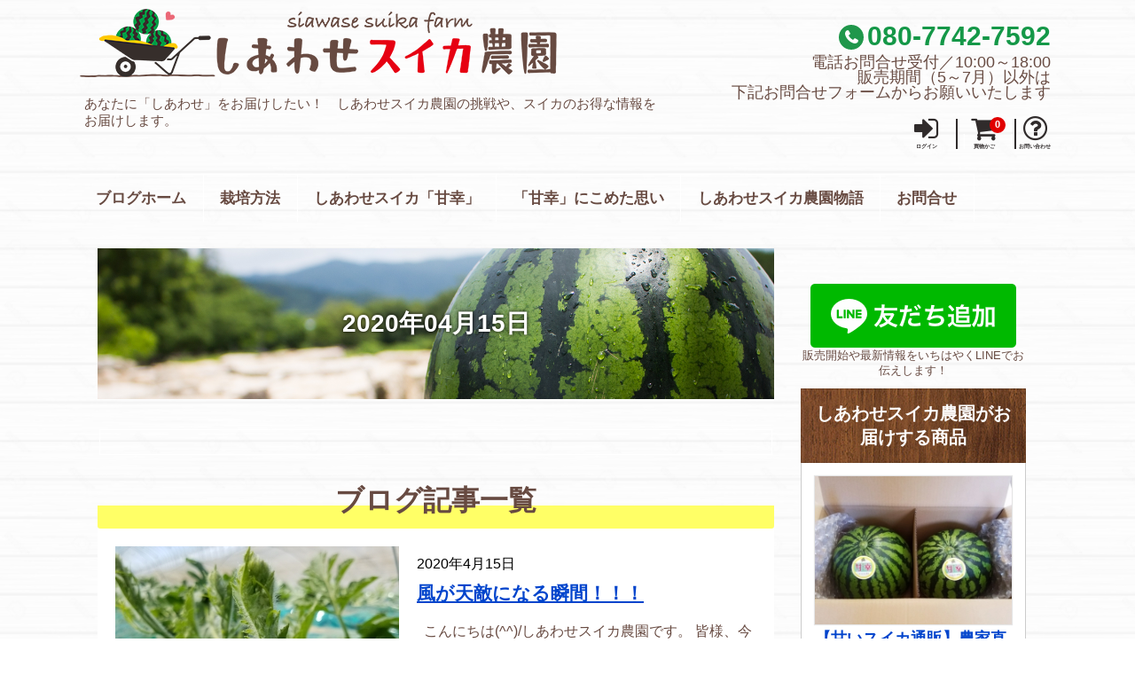

--- FILE ---
content_type: text/html; charset=UTF-8
request_url: https://siawase-suika.com/2020/04/15?post_type=officialblog
body_size: 14349
content:
<!DOCTYPE html>
<!--[if lt IE 7]> <html class="ie6" dir="ltr" lang="ja" prefix="og: https://ogp.me/ns#"> <![endif]-->
<!--[if IE 7]> <html class="i7" dir="ltr" lang="ja" prefix="og: https://ogp.me/ns#"> <![endif]-->
<!--[if IE 8]> <html class="ie" dir="ltr" lang="ja" prefix="og: https://ogp.me/ns#"> <![endif]-->
<!--[if gt IE 8]><!--> <html dir="ltr" lang="ja" prefix="og: https://ogp.me/ns#"> <!--<![endif]-->
<head>
<!-- Global site tag (gtag.js) - Google Analytics -->
<script async src="https://www.googletagmanager.com/gtag/js?id=UA-119162891-1"></script>
<script>
  window.dataLayer = window.dataLayer || [];
  function gtag(){dataLayer.push(arguments);}
  gtag('js', new Date());

  gtag('config', 'UA-119162891-1');
</script>
<meta charset="UTF-8" />
<meta name="viewport" content="width=device-width,initial-scale=1.0,user-scalable=no">
<meta name="format-detection" content="telephone=no" />
<meta name="robots" content="noindex,follow">
<title>
15 | 4月 | 2020 | しあわせスイカ農園
</title>
<link rel="alternate" type="application/rss+xml" title="しあわせスイカ農園 RSS Feed" href="https://siawase-suika.com/feed" />
<link rel="pingback" href="https://siawase-suika.com/xmlrpc.php" />

<link href="//netdna.bootstrapcdn.com/font-awesome/4.7.0/css/font-awesome.css" rel="stylesheet">
<!--[if lt IE 9]>
<script src="http://css3-mediaqueries-js.googlecode.com/svn/trunk/css3-mediaqueries.js"></script>
<script src="https://siawase-suika.com/wp-content/themes/HARVEST1.0/js/html5shiv.js"></script>
<![endif]-->
	<style>img:is([sizes="auto" i], [sizes^="auto," i]) { contain-intrinsic-size: 3000px 1500px }</style>
	
		<!-- All in One SEO 4.8.7 - aioseo.com -->
	<meta name="robots" content="noindex, max-snippet:-1, max-image-preview:large, max-video-preview:-1" />
	<link rel="canonical" href="https://siawase-suika.com/2020/04/15" />
	<meta name="generator" content="All in One SEO (AIOSEO) 4.8.7" />
		<meta property="og:locale" content="ja_JP" />
		<meta property="og:site_name" content="しあわせスイカ農園" />
		<meta property="og:type" content="website" />
		<meta property="og:title" content="ブログ | しあわせスイカ農園" />
		<meta property="og:url" content="https://siawase-suika.com/2020/04/15" />
		<meta property="og:image" content="https://siawase-suika.com/wp-content/uploads/2018/05/sns_banner.png" />
		<meta property="og:image:secure_url" content="https://siawase-suika.com/wp-content/uploads/2018/05/sns_banner.png" />
		<meta property="og:image:width" content="1200" />
		<meta property="og:image:height" content="630" />
		<meta name="twitter:card" content="summary_large_image" />
		<meta name="twitter:title" content="ブログ | しあわせスイカ農園" />
		<meta name="twitter:image" content="https://siawase-suika.com/wp-content/uploads/2018/05/sns_banner.png" />
		<script type="application/ld+json" class="aioseo-schema">
			{"@context":"https:\/\/schema.org","@graph":[{"@type":"BreadcrumbList","@id":"https:\/\/siawase-suika.com\/2020\/04\/15#breadcrumblist","itemListElement":[{"@type":"ListItem","@id":"https:\/\/siawase-suika.com#listItem","position":1,"name":"Home","item":"https:\/\/siawase-suika.com","nextItem":{"@type":"ListItem","@id":"https:\/\/siawase-suika.com\/2020#listItem","name":2020}},{"@type":"ListItem","@id":"https:\/\/siawase-suika.com\/2020#listItem","position":2,"name":2020,"item":"https:\/\/siawase-suika.com\/2020","nextItem":{"@type":"ListItem","@id":"https:\/\/siawase-suika.com\/2020\/04#listItem","name":"04"},"previousItem":{"@type":"ListItem","@id":"https:\/\/siawase-suika.com#listItem","name":"Home"}},{"@type":"ListItem","@id":"https:\/\/siawase-suika.com\/2020\/04#listItem","position":3,"name":"04","item":"https:\/\/siawase-suika.com\/2020\/04","nextItem":{"@type":"ListItem","@id":"https:\/\/siawase-suika.com\/2020\/04\/15#listItem","name":"15"},"previousItem":{"@type":"ListItem","@id":"https:\/\/siawase-suika.com\/2020#listItem","name":2020}},{"@type":"ListItem","@id":"https:\/\/siawase-suika.com\/2020\/04\/15#listItem","position":4,"name":"15","previousItem":{"@type":"ListItem","@id":"https:\/\/siawase-suika.com\/2020\/04#listItem","name":"04"}}]},{"@type":"CollectionPage","@id":"https:\/\/siawase-suika.com\/2020\/04\/15#collectionpage","url":"https:\/\/siawase-suika.com\/2020\/04\/15","name":"2020\u5e744\u670815\u65e5 | \u3057\u3042\u308f\u305b\u30b9\u30a4\u30ab\u8fb2\u5712","inLanguage":"ja","isPartOf":{"@id":"https:\/\/siawase-suika.com\/#website"},"breadcrumb":{"@id":"https:\/\/siawase-suika.com\/2020\/04\/15#breadcrumblist"}},{"@type":"Person","@id":"https:\/\/siawase-suika.com\/#person"},{"@type":"WebSite","@id":"https:\/\/siawase-suika.com\/#website","url":"https:\/\/siawase-suika.com\/","name":"\u3057\u3042\u308f\u305b\u30b9\u30a4\u30ab\u8fb2\u5712","description":"\u30b9\u30a4\u30ab\u8fb2\u5bb6\u304c\u76f4\u9001\uff01 \u6700\u9ad8\u7cd6\u5ea614\u5ea6\u306e\u30b9\u30a4\u30ab\u3092\u901a\u8ca9\u30fb\u8ca9\u58f2\u30fb\u304a\u53d6\u308a\u5bc4\u305b\u3002\u683d\u57f9\u7d4c\u9a1351\u5e74\u306e\u8fb2\u5bb6\u304c\u3001\u5343\u8449\u770c\u304b\u3089\u3042\u306a\u305f\u306b\u300c\u3057\u3042\u308f\u305b\u300d\u3092\u304a\u5c4a\u3051\u3057\u307e\u3059\u3002","inLanguage":"ja","publisher":{"@id":"https:\/\/siawase-suika.com\/#person"}}]}
		</script>
		<!-- All in One SEO -->

<script type="text/javascript">
/* <![CDATA[ */
window._wpemojiSettings = {"baseUrl":"https:\/\/s.w.org\/images\/core\/emoji\/15.1.0\/72x72\/","ext":".png","svgUrl":"https:\/\/s.w.org\/images\/core\/emoji\/15.1.0\/svg\/","svgExt":".svg","source":{"concatemoji":"https:\/\/siawase-suika.com\/wp-includes\/js\/wp-emoji-release.min.js?ver=6.8.1"}};
/*! This file is auto-generated */
!function(i,n){var o,s,e;function c(e){try{var t={supportTests:e,timestamp:(new Date).valueOf()};sessionStorage.setItem(o,JSON.stringify(t))}catch(e){}}function p(e,t,n){e.clearRect(0,0,e.canvas.width,e.canvas.height),e.fillText(t,0,0);var t=new Uint32Array(e.getImageData(0,0,e.canvas.width,e.canvas.height).data),r=(e.clearRect(0,0,e.canvas.width,e.canvas.height),e.fillText(n,0,0),new Uint32Array(e.getImageData(0,0,e.canvas.width,e.canvas.height).data));return t.every(function(e,t){return e===r[t]})}function u(e,t,n){switch(t){case"flag":return n(e,"\ud83c\udff3\ufe0f\u200d\u26a7\ufe0f","\ud83c\udff3\ufe0f\u200b\u26a7\ufe0f")?!1:!n(e,"\ud83c\uddfa\ud83c\uddf3","\ud83c\uddfa\u200b\ud83c\uddf3")&&!n(e,"\ud83c\udff4\udb40\udc67\udb40\udc62\udb40\udc65\udb40\udc6e\udb40\udc67\udb40\udc7f","\ud83c\udff4\u200b\udb40\udc67\u200b\udb40\udc62\u200b\udb40\udc65\u200b\udb40\udc6e\u200b\udb40\udc67\u200b\udb40\udc7f");case"emoji":return!n(e,"\ud83d\udc26\u200d\ud83d\udd25","\ud83d\udc26\u200b\ud83d\udd25")}return!1}function f(e,t,n){var r="undefined"!=typeof WorkerGlobalScope&&self instanceof WorkerGlobalScope?new OffscreenCanvas(300,150):i.createElement("canvas"),a=r.getContext("2d",{willReadFrequently:!0}),o=(a.textBaseline="top",a.font="600 32px Arial",{});return e.forEach(function(e){o[e]=t(a,e,n)}),o}function t(e){var t=i.createElement("script");t.src=e,t.defer=!0,i.head.appendChild(t)}"undefined"!=typeof Promise&&(o="wpEmojiSettingsSupports",s=["flag","emoji"],n.supports={everything:!0,everythingExceptFlag:!0},e=new Promise(function(e){i.addEventListener("DOMContentLoaded",e,{once:!0})}),new Promise(function(t){var n=function(){try{var e=JSON.parse(sessionStorage.getItem(o));if("object"==typeof e&&"number"==typeof e.timestamp&&(new Date).valueOf()<e.timestamp+604800&&"object"==typeof e.supportTests)return e.supportTests}catch(e){}return null}();if(!n){if("undefined"!=typeof Worker&&"undefined"!=typeof OffscreenCanvas&&"undefined"!=typeof URL&&URL.createObjectURL&&"undefined"!=typeof Blob)try{var e="postMessage("+f.toString()+"("+[JSON.stringify(s),u.toString(),p.toString()].join(",")+"));",r=new Blob([e],{type:"text/javascript"}),a=new Worker(URL.createObjectURL(r),{name:"wpTestEmojiSupports"});return void(a.onmessage=function(e){c(n=e.data),a.terminate(),t(n)})}catch(e){}c(n=f(s,u,p))}t(n)}).then(function(e){for(var t in e)n.supports[t]=e[t],n.supports.everything=n.supports.everything&&n.supports[t],"flag"!==t&&(n.supports.everythingExceptFlag=n.supports.everythingExceptFlag&&n.supports[t]);n.supports.everythingExceptFlag=n.supports.everythingExceptFlag&&!n.supports.flag,n.DOMReady=!1,n.readyCallback=function(){n.DOMReady=!0}}).then(function(){return e}).then(function(){var e;n.supports.everything||(n.readyCallback(),(e=n.source||{}).concatemoji?t(e.concatemoji):e.wpemoji&&e.twemoji&&(t(e.twemoji),t(e.wpemoji)))}))}((window,document),window._wpemojiSettings);
/* ]]> */
</script>
<link rel='stylesheet' id='sbi_styles-css' href='https://siawase-suika.com/wp-content/plugins/instagram-feed/css/sbi-styles.min.css?ver=6.9.1' type='text/css' media='all' />
<style id='wp-emoji-styles-inline-css' type='text/css'>

	img.wp-smiley, img.emoji {
		display: inline !important;
		border: none !important;
		box-shadow: none !important;
		height: 1em !important;
		width: 1em !important;
		margin: 0 0.07em !important;
		vertical-align: -0.1em !important;
		background: none !important;
		padding: 0 !important;
	}
</style>
<link rel='stylesheet' id='wp-block-library-css' href='https://siawase-suika.com/wp-includes/css/dist/block-library/style.min.css?ver=6.8.1' type='text/css' media='all' />
<style id='classic-theme-styles-inline-css' type='text/css'>
/*! This file is auto-generated */
.wp-block-button__link{color:#fff;background-color:#32373c;border-radius:9999px;box-shadow:none;text-decoration:none;padding:calc(.667em + 2px) calc(1.333em + 2px);font-size:1.125em}.wp-block-file__button{background:#32373c;color:#fff;text-decoration:none}
</style>
<style id='global-styles-inline-css' type='text/css'>
:root{--wp--preset--aspect-ratio--square: 1;--wp--preset--aspect-ratio--4-3: 4/3;--wp--preset--aspect-ratio--3-4: 3/4;--wp--preset--aspect-ratio--3-2: 3/2;--wp--preset--aspect-ratio--2-3: 2/3;--wp--preset--aspect-ratio--16-9: 16/9;--wp--preset--aspect-ratio--9-16: 9/16;--wp--preset--color--black: #000000;--wp--preset--color--cyan-bluish-gray: #abb8c3;--wp--preset--color--white: #ffffff;--wp--preset--color--pale-pink: #f78da7;--wp--preset--color--vivid-red: #cf2e2e;--wp--preset--color--luminous-vivid-orange: #ff6900;--wp--preset--color--luminous-vivid-amber: #fcb900;--wp--preset--color--light-green-cyan: #7bdcb5;--wp--preset--color--vivid-green-cyan: #00d084;--wp--preset--color--pale-cyan-blue: #8ed1fc;--wp--preset--color--vivid-cyan-blue: #0693e3;--wp--preset--color--vivid-purple: #9b51e0;--wp--preset--gradient--vivid-cyan-blue-to-vivid-purple: linear-gradient(135deg,rgba(6,147,227,1) 0%,rgb(155,81,224) 100%);--wp--preset--gradient--light-green-cyan-to-vivid-green-cyan: linear-gradient(135deg,rgb(122,220,180) 0%,rgb(0,208,130) 100%);--wp--preset--gradient--luminous-vivid-amber-to-luminous-vivid-orange: linear-gradient(135deg,rgba(252,185,0,1) 0%,rgba(255,105,0,1) 100%);--wp--preset--gradient--luminous-vivid-orange-to-vivid-red: linear-gradient(135deg,rgba(255,105,0,1) 0%,rgb(207,46,46) 100%);--wp--preset--gradient--very-light-gray-to-cyan-bluish-gray: linear-gradient(135deg,rgb(238,238,238) 0%,rgb(169,184,195) 100%);--wp--preset--gradient--cool-to-warm-spectrum: linear-gradient(135deg,rgb(74,234,220) 0%,rgb(151,120,209) 20%,rgb(207,42,186) 40%,rgb(238,44,130) 60%,rgb(251,105,98) 80%,rgb(254,248,76) 100%);--wp--preset--gradient--blush-light-purple: linear-gradient(135deg,rgb(255,206,236) 0%,rgb(152,150,240) 100%);--wp--preset--gradient--blush-bordeaux: linear-gradient(135deg,rgb(254,205,165) 0%,rgb(254,45,45) 50%,rgb(107,0,62) 100%);--wp--preset--gradient--luminous-dusk: linear-gradient(135deg,rgb(255,203,112) 0%,rgb(199,81,192) 50%,rgb(65,88,208) 100%);--wp--preset--gradient--pale-ocean: linear-gradient(135deg,rgb(255,245,203) 0%,rgb(182,227,212) 50%,rgb(51,167,181) 100%);--wp--preset--gradient--electric-grass: linear-gradient(135deg,rgb(202,248,128) 0%,rgb(113,206,126) 100%);--wp--preset--gradient--midnight: linear-gradient(135deg,rgb(2,3,129) 0%,rgb(40,116,252) 100%);--wp--preset--font-size--small: 13px;--wp--preset--font-size--medium: 20px;--wp--preset--font-size--large: 36px;--wp--preset--font-size--x-large: 42px;--wp--preset--spacing--20: 0.44rem;--wp--preset--spacing--30: 0.67rem;--wp--preset--spacing--40: 1rem;--wp--preset--spacing--50: 1.5rem;--wp--preset--spacing--60: 2.25rem;--wp--preset--spacing--70: 3.38rem;--wp--preset--spacing--80: 5.06rem;--wp--preset--shadow--natural: 6px 6px 9px rgba(0, 0, 0, 0.2);--wp--preset--shadow--deep: 12px 12px 50px rgba(0, 0, 0, 0.4);--wp--preset--shadow--sharp: 6px 6px 0px rgba(0, 0, 0, 0.2);--wp--preset--shadow--outlined: 6px 6px 0px -3px rgba(255, 255, 255, 1), 6px 6px rgba(0, 0, 0, 1);--wp--preset--shadow--crisp: 6px 6px 0px rgba(0, 0, 0, 1);}:where(.is-layout-flex){gap: 0.5em;}:where(.is-layout-grid){gap: 0.5em;}body .is-layout-flex{display: flex;}.is-layout-flex{flex-wrap: wrap;align-items: center;}.is-layout-flex > :is(*, div){margin: 0;}body .is-layout-grid{display: grid;}.is-layout-grid > :is(*, div){margin: 0;}:where(.wp-block-columns.is-layout-flex){gap: 2em;}:where(.wp-block-columns.is-layout-grid){gap: 2em;}:where(.wp-block-post-template.is-layout-flex){gap: 1.25em;}:where(.wp-block-post-template.is-layout-grid){gap: 1.25em;}.has-black-color{color: var(--wp--preset--color--black) !important;}.has-cyan-bluish-gray-color{color: var(--wp--preset--color--cyan-bluish-gray) !important;}.has-white-color{color: var(--wp--preset--color--white) !important;}.has-pale-pink-color{color: var(--wp--preset--color--pale-pink) !important;}.has-vivid-red-color{color: var(--wp--preset--color--vivid-red) !important;}.has-luminous-vivid-orange-color{color: var(--wp--preset--color--luminous-vivid-orange) !important;}.has-luminous-vivid-amber-color{color: var(--wp--preset--color--luminous-vivid-amber) !important;}.has-light-green-cyan-color{color: var(--wp--preset--color--light-green-cyan) !important;}.has-vivid-green-cyan-color{color: var(--wp--preset--color--vivid-green-cyan) !important;}.has-pale-cyan-blue-color{color: var(--wp--preset--color--pale-cyan-blue) !important;}.has-vivid-cyan-blue-color{color: var(--wp--preset--color--vivid-cyan-blue) !important;}.has-vivid-purple-color{color: var(--wp--preset--color--vivid-purple) !important;}.has-black-background-color{background-color: var(--wp--preset--color--black) !important;}.has-cyan-bluish-gray-background-color{background-color: var(--wp--preset--color--cyan-bluish-gray) !important;}.has-white-background-color{background-color: var(--wp--preset--color--white) !important;}.has-pale-pink-background-color{background-color: var(--wp--preset--color--pale-pink) !important;}.has-vivid-red-background-color{background-color: var(--wp--preset--color--vivid-red) !important;}.has-luminous-vivid-orange-background-color{background-color: var(--wp--preset--color--luminous-vivid-orange) !important;}.has-luminous-vivid-amber-background-color{background-color: var(--wp--preset--color--luminous-vivid-amber) !important;}.has-light-green-cyan-background-color{background-color: var(--wp--preset--color--light-green-cyan) !important;}.has-vivid-green-cyan-background-color{background-color: var(--wp--preset--color--vivid-green-cyan) !important;}.has-pale-cyan-blue-background-color{background-color: var(--wp--preset--color--pale-cyan-blue) !important;}.has-vivid-cyan-blue-background-color{background-color: var(--wp--preset--color--vivid-cyan-blue) !important;}.has-vivid-purple-background-color{background-color: var(--wp--preset--color--vivid-purple) !important;}.has-black-border-color{border-color: var(--wp--preset--color--black) !important;}.has-cyan-bluish-gray-border-color{border-color: var(--wp--preset--color--cyan-bluish-gray) !important;}.has-white-border-color{border-color: var(--wp--preset--color--white) !important;}.has-pale-pink-border-color{border-color: var(--wp--preset--color--pale-pink) !important;}.has-vivid-red-border-color{border-color: var(--wp--preset--color--vivid-red) !important;}.has-luminous-vivid-orange-border-color{border-color: var(--wp--preset--color--luminous-vivid-orange) !important;}.has-luminous-vivid-amber-border-color{border-color: var(--wp--preset--color--luminous-vivid-amber) !important;}.has-light-green-cyan-border-color{border-color: var(--wp--preset--color--light-green-cyan) !important;}.has-vivid-green-cyan-border-color{border-color: var(--wp--preset--color--vivid-green-cyan) !important;}.has-pale-cyan-blue-border-color{border-color: var(--wp--preset--color--pale-cyan-blue) !important;}.has-vivid-cyan-blue-border-color{border-color: var(--wp--preset--color--vivid-cyan-blue) !important;}.has-vivid-purple-border-color{border-color: var(--wp--preset--color--vivid-purple) !important;}.has-vivid-cyan-blue-to-vivid-purple-gradient-background{background: var(--wp--preset--gradient--vivid-cyan-blue-to-vivid-purple) !important;}.has-light-green-cyan-to-vivid-green-cyan-gradient-background{background: var(--wp--preset--gradient--light-green-cyan-to-vivid-green-cyan) !important;}.has-luminous-vivid-amber-to-luminous-vivid-orange-gradient-background{background: var(--wp--preset--gradient--luminous-vivid-amber-to-luminous-vivid-orange) !important;}.has-luminous-vivid-orange-to-vivid-red-gradient-background{background: var(--wp--preset--gradient--luminous-vivid-orange-to-vivid-red) !important;}.has-very-light-gray-to-cyan-bluish-gray-gradient-background{background: var(--wp--preset--gradient--very-light-gray-to-cyan-bluish-gray) !important;}.has-cool-to-warm-spectrum-gradient-background{background: var(--wp--preset--gradient--cool-to-warm-spectrum) !important;}.has-blush-light-purple-gradient-background{background: var(--wp--preset--gradient--blush-light-purple) !important;}.has-blush-bordeaux-gradient-background{background: var(--wp--preset--gradient--blush-bordeaux) !important;}.has-luminous-dusk-gradient-background{background: var(--wp--preset--gradient--luminous-dusk) !important;}.has-pale-ocean-gradient-background{background: var(--wp--preset--gradient--pale-ocean) !important;}.has-electric-grass-gradient-background{background: var(--wp--preset--gradient--electric-grass) !important;}.has-midnight-gradient-background{background: var(--wp--preset--gradient--midnight) !important;}.has-small-font-size{font-size: var(--wp--preset--font-size--small) !important;}.has-medium-font-size{font-size: var(--wp--preset--font-size--medium) !important;}.has-large-font-size{font-size: var(--wp--preset--font-size--large) !important;}.has-x-large-font-size{font-size: var(--wp--preset--font-size--x-large) !important;}
:where(.wp-block-post-template.is-layout-flex){gap: 1.25em;}:where(.wp-block-post-template.is-layout-grid){gap: 1.25em;}
:where(.wp-block-columns.is-layout-flex){gap: 2em;}:where(.wp-block-columns.is-layout-grid){gap: 2em;}
:root :where(.wp-block-pullquote){font-size: 1.5em;line-height: 1.6;}
</style>
<link rel='stylesheet' id='contact-form-7-css' href='https://siawase-suika.com/wp-content/plugins/contact-form-7/includes/css/styles.css?ver=6.1.1' type='text/css' media='all' />
<link rel='stylesheet' id='jquery-smooth-scroll-css' href='https://siawase-suika.com/wp-content/plugins/jquery-smooth-scroll/css/style.css?ver=6.8.1' type='text/css' media='all' />
<link rel='stylesheet' id='sb-type-std-css' href='https://siawase-suika.com/wp-content/plugins/speech-bubble/css/sb-type-std.css?ver=6.8.1' type='text/css' media='all' />
<link rel='stylesheet' id='sb-type-fb-css' href='https://siawase-suika.com/wp-content/plugins/speech-bubble/css/sb-type-fb.css?ver=6.8.1' type='text/css' media='all' />
<link rel='stylesheet' id='sb-type-fb-flat-css' href='https://siawase-suika.com/wp-content/plugins/speech-bubble/css/sb-type-fb-flat.css?ver=6.8.1' type='text/css' media='all' />
<link rel='stylesheet' id='sb-type-ln-css' href='https://siawase-suika.com/wp-content/plugins/speech-bubble/css/sb-type-ln.css?ver=6.8.1' type='text/css' media='all' />
<link rel='stylesheet' id='sb-type-ln-flat-css' href='https://siawase-suika.com/wp-content/plugins/speech-bubble/css/sb-type-ln-flat.css?20160227&#038;ver=6.8.1' type='text/css' media='all' />
<link rel='stylesheet' id='sb-type-pink-css' href='https://siawase-suika.com/wp-content/plugins/speech-bubble/css/sb-type-pink.css?ver=6.8.1' type='text/css' media='all' />
<link rel='stylesheet' id='sb-type-rtail-css' href='https://siawase-suika.com/wp-content/plugins/speech-bubble/css/sb-type-rtail.css?ver=6.8.1' type='text/css' media='all' />
<link rel='stylesheet' id='sb-type-drop-css' href='https://siawase-suika.com/wp-content/plugins/speech-bubble/css/sb-type-drop.css?ver=6.8.1' type='text/css' media='all' />
<link rel='stylesheet' id='sb-type-think-css' href='https://siawase-suika.com/wp-content/plugins/speech-bubble/css/sb-type-think.css?ver=6.8.1' type='text/css' media='all' />
<link rel='stylesheet' id='sb-no-br-css' href='https://siawase-suika.com/wp-content/plugins/speech-bubble/css/sb-no-br.css?ver=6.8.1' type='text/css' media='all' />
<link rel='stylesheet' id='parent-css-css' href='https://siawase-suika.com/wp-content/themes/HARVEST1.0/style.css?ver=6.8.1' type='text/css' media='all' />
<link rel='stylesheet' id='dlsellerStyleSheets-css' href='https://siawase-suika.com/wp-content/plugins/wcex_dlseller/dlseller.css?ver=6.8.1' type='text/css' media='all' />
<link rel='stylesheet' id='arigato-css-css' href='https://siawase-suika.com/wp-content/plugins/bft-autoresponder/front.css?ver=2.6.4' type='text/css' media='all' />
<link rel='stylesheet' id='usces_default_css-css' href='https://siawase-suika.com/wp-content/plugins/usc-e-shop/css/usces_default.css?ver=2.11.21.2509081' type='text/css' media='all' />
<link rel='stylesheet' id='dashicons-css' href='https://siawase-suika.com/wp-includes/css/dashicons.min.css?ver=6.8.1' type='text/css' media='all' />
<link rel='stylesheet' id='usces_cart_css-css' href='https://siawase-suika.com/wp-content/plugins/usc-e-shop/css/usces_cart.css?ver=2.11.21.2509081' type='text/css' media='all' />
<link rel='stylesheet' id='theme_cart_css-css' href='https://siawase-suika.com/wp-content/themes/HARVEST1.0-child/usces_cart.css?ver=2.11.21.2509081' type='text/css' media='all' />
<link rel='stylesheet' id='kuroneko_atobarai_style-css' href='https://siawase-suika.com/wp-content/plugins/wcex_kuroneko_atobarai/css/style.css?ver=6.8.1' type='text/css' media='all' />
<script type="text/javascript" src="https://siawase-suika.com/wp-includes/js/jquery/jquery.min.js?ver=3.7.1" id="jquery-core-js"></script>
<script type="text/javascript" src="https://siawase-suika.com/wp-includes/js/jquery/jquery-migrate.min.js?ver=3.4.1" id="jquery-migrate-js"></script>
<link rel="https://api.w.org/" href="https://siawase-suika.com/wp-json/" />			<!-- WCEX_Google_Analytics_4 plugins -->
			<!-- Global site tag (gtag.js) - Google Analytics -->
			<script async src="https://www.googletagmanager.com/gtag/js?id=G-7EXTE710TW"></script>
			<script>
				window.dataLayer = window.dataLayer || [];
				function gtag(){dataLayer.push(arguments);}
				gtag('js', new Date());

				gtag('config', 'G-7EXTE710TW');
			</script>
						<!-- WCEX_Google_Analytics_4 plugins -->
			<script>
				gtag('event', '');
			</script>
			<style type="text/css">

/*ヘッダー、フッター、サイトの背景
------------------------------------------------------------*/
#wrapper1,header {
  background: #fff;
}

#wrapper3 {
  background: #fff;
}

/*スマホで背景をなくす*/

@media only screen and (max-width: 980px){
body.custom-background{
  background:#fff!important;
}
}

/*ナビゲーションメニューについて
------------------------------------------------------------*/
/* ヘッダーメニュー通常時 */
#sma-navigation li a,
#main-navigation li a,
#s-navi dt.trigger {
 color: #ffffff;
 background-color:#1b9661;
}
#s-navi dd.acordion_tree li a {
 color: #ffffff;
 background-color:#1b9661;
}
/* メニューにマウスを乗せたとき */
#sma-navigation li a:hover,
#main-navigation li a:hover,
#s-navi dt.trigger:hover {
  background-color:#5ec58b;
}

#s-navi dt.trigger:hover {
  color:#fff;
}

#s-navi dd.acordion_tree li a:hover {
  background-color:#5ec58b;
}
/* ページ滞在時 */
#main-navigation li.current-menu-item a{
  background-color:#5ec58b;
}
#main-navigation li.current-menu-item ul.sub-menu a{
  color: #ffffff;
  background-color:#1b9661;
}
#main-navigation li.current-menu-item ul.sub-menu a:hover{
  background-color:#5ec58b;
}

/* フッターメニュー */
#footer-navigation li.current-menu-item a{
 color: #5ec58b;
}

#footer-navigation li a:hover{
 color: #5ec58b;
}
/*h1（各記事やページのタイトルの色、お知らせの背景色）
------------------------------------------------------------*/
h1{
 color: #ffffff;
 background-color: #f6cb41;
}

h1.cart_page_title {
 border-bottom: 3px solid #f6cb41;
}
.post.blog h1 {
    border-bottom: 2px dotted #5ec58b;
}

/*h2（記事の大見出しの色）
------------------------------------------------------------*/
h2,
#customer-info h2,
#info-confirm h2,
#delivery-info h2,
#inside-cart h2{
 color: #ffffff;
 background-color: #87d0dc;
 box-shadow: 0px 0px 0px 2px #87d0dc;
 border: 1px solid #FFF;
 border-bottom: 1px solid #FFF;
 margin-left: 2px;
 margin-right: 2px;
}
h2:after,
h2:before {
 border-top: 10px solid #87d0dc;
}

#itempage .skuform{
border: 10px solid #87d0dc;
border-top:none;
}

/*h3（中見出し、案内の見出しの色）
------------------------------------------------------------*/
h3,.mce-content-body.post h3{
 color: #674a41;
 border-bottom: 3px solid #87d0dc;
}

#itempage .application_info h3,
#itempage .order_info h3,
#itempage .postage_info h3,
.application_info h3,
.order_info h3,
.postage_info h3{
 color: #674a41;
}

.post.blog h3.point,
.blog-card-kanren p,
.post.blog .blog-card-kanren p{
  color: #674a41;
  background: #5ec58b;
}

/*h4（小見出し、サイドバーの色）
------------------------------------------------------------*/
h4,.mce-content-body.post h4{
 color: #674a41;
 background: none;
 border-left: 5px solid #5ec58b;
}

#side aside h4{
  background: #5ec58b;
}

#side aside #mybox ul li,
#side aside .blog-category,
#side aside .oshirase-category,
#side aside .blog-calender,
#side aside .oshirase-calender{
  background: #5ec58b;
  clear:both;
}

#side aside #mybox ul li ul.ucart_widget_body li.cat-item{
  background: #5ec58b;
}

#side aside .kanren h4.menu_underh2,
#side aside .kanren2 h4.menu_underh2{
  color: #fff;
  background:#5ec58b;
}

#side aside #mybox ul li ul.ucart_widget_body.ucart_login_body li{
  background:#fff;
}

/*細々した部分
------------------------------------------------------------*/
/* 詳細ボタン */
div.order_button_img{
 background: #1b9661;
 border-bottom: 2px solid #146c46;
}

#topnews .clearfix dd div.order_button_img {
 background: #1b9661;
 border-bottom: 4px solid #146c46;
}

#customer-box div.order_button_img {
	background: #1b9661;
    border-bottom: 4px solid #146c46;
}

#topnews .clearfix dd div.order_button_img:hover,
#customer-box div.order_button_img:hover {
    border-bottom: 3px solid #146c46;
}


/* 吹き出し背景 */
.fukidasi,
.fukidasi-left,
.fukidasi-right,
.fukidasi-under{
	background: #fff3ad;
}

.fukidasi:before{
	border-right: 15px solid transparent;
    border-bottom: 15px solid #fff3ad;
    border-left: 15px solid transparent;
}

.fukidasi-under:before{
	border-right: 15px solid transparent;
    border-top: 15px solid #fff3ad;
    border-left: 15px solid transparent;
}

.fukidasi-left:before{
	border: 15px solid transparent;
    border-right: 15px solid #fff3ad;
}

.fukidasi-right:before{
	border: 15px solid transparent;
    border-left: 15px solid #fff3ad;
}

/* カレンダー曜日背景 */
#wp-calendar thead tr th {
 background: #fff;
}

/* トップページお知らせの背景色 */
#oshirase {
 background: #f6cb41}

/* タグの背景色 */
.blogbox .tagst a{
 background: #f6cb41}

h3.oshirase {
 color: #ffffff;
 background: #f6cb41;
}
/* トップページ最新ブログ記事の背景色 */
#officialblog {
 background: #87d0dc}
h3.officialblog {
 color: #ffffff;
 background: #87d0dc;
}
/* #content {
    border-top: 1px solid #5ec58b;
    border-bottom: 1px solid #5ec58b;
} */

/* 注文方法、送料、支払い方法の案内の枠の色 */
.application_info,
.order_info,
.postage_info{
 border: 8px solid #f6cb41;
}

/* アーカイブの背景 */
#oshirase-content h1{
    background: url(https://siawase-suika.com/wp-content/uploads/2018/05/20180318-10-26.jpg);
}

#blog-content h1 {
    background: url(https://siawase-suika.com/wp-content/uploads/2018/05/1498742212755.jpg);
}

</style>
<link rel="icon" href="https://siawase-suika.com/wp-content/uploads/2018/05/cropped-icon-3-32x32.png" sizes="32x32" />
<link rel="icon" href="https://siawase-suika.com/wp-content/uploads/2018/05/cropped-icon-3-192x192.png" sizes="192x192" />
<link rel="apple-touch-icon-precomposed" href="https://siawase-suika.com/wp-content/uploads/2018/05/cropped-apple-acon-1-180x180.jpg" />
<meta name="msapplication-TileImage" content="https://siawase-suika.com/wp-content/uploads/2018/05/cropped-apple-acon-1-270x270.jpg" />
<link rel="stylesheet" href="https://siawase-suika.com/wp-content/themes/HARVEST1.0-child/style.css" type="text/css" media="screen" />
<!-- Facebook Pixel Code -->
<script>
  !function(f,b,e,v,n,t,s)
  {if(f.fbq)return;n=f.fbq=function(){n.callMethod?
  n.callMethod.apply(n,arguments):n.queue.push(arguments)};
  if(!f._fbq)f._fbq=n;n.push=n;n.loaded=!0;n.version='2.0';
  n.queue=[];t=b.createElement(e);t.async=!0;
  t.src=v;s=b.getElementsByTagName(e)[0];
  s.parentNode.insertBefore(t,s)}(window, document,'script',
  'https://connect.facebook.net/en_US/fbevents.js');
  fbq('init', '178391729667420');
  fbq('track', 'PageView');
</script>
<noscript><img height="1" width="1" style="display:none"
  src="https://www.facebook.com/tr?id=178391729667420&ev=PageView&noscript=1"
/></noscript>
<!-- End Facebook Pixel Code -->
</head>
<body class="archive date post-type-archive post-type-archive-officialblog wp-theme-HARVEST10 wp-child-theme-HARVEST10-child">
<div id="fb-root"></div>
<script>(function(d, s, id) {
  var js, fjs = d.getElementsByTagName(s)[0];
  if (d.getElementById(id)) return;
  js = d.createElement(s); js.id = id;
  js.async = true;
  js.src = "//connect.facebook.net/ja_JP/sdk.js#xfbml=1&version=v2.4";
  fjs.parentNode.insertBefore(js, fjs);
}(document, 'script', 'facebook-jssdk'));</script>

<div id="wrapper1">

<header>
  <!-- ロゴとキャプションのまとまり -->
  <div id="name-caption">
  <!-- ロゴ又はブログ名 -->
  <div class="sitename"><a href="https://siawase-suika.com/">
        <img alt="しあわせスイカ農園" src="https://siawase-suika.com/wp-content/uploads/2018/04/h_logo.png" />
        </a>
  </div><!-- /ロゴ又はブログ名 -->
  <!-- キャプション -->
  <div class="caption">
  <p class="descr">
    あなたに「しあわせ」をお届けしたい！　しあわせスイカ農園の挑戦や、スイカのお得な情報をお届けします。  </p>
  </div><!-- /キャプション -->
  </div><!-- /ロゴとキャプションのまとまり -->
  <!-- 電話番号 -->
  <div class="number">
    <p class="tel"><!-- <i class="fa fa-phone"></i> -->
     <img src="https://siawase-suika.com/wp-content/themes/HARVEST1.0/images/h_tel_01.png" />
    080-7742-7592</p>
    <p>電話お問合せ受付／10:00～18:00<br />
販売期間（5～7月）以外は<br />
下記お問合せフォームからお願いいたします</p>
    <div class="log-in">
    	<p><a href="https://siawase-suika.com/usces-member"><i class="fa fa-sign-in" title="会員ログイン"></i></a>&nbsp;|&nbsp;<a href="https://siawase-suika.com/usces-cart"><i class="fa fa-shopping-cart" title="カート内を確認"></i><span class="totalquantity">0</span></a>&nbsp;|&nbsp;<a href="https://siawase-suika.com/contact/"><i class="fa fa-question-circle-o" title="お問合せはこちら"></i></a></p>
    </div>
  </div><!-- /電話番号 -->

  <!--カスタムヘッダー画像-->
  <div id="gazou">
  <div id="blog-head">
      </div>
  </div>
  <!-- /gazou --> 

</div><!-- /#wrapper1 -->
<div id="wrapper2">
<!--メニュー-->
   <nav id="main-navigation" class="smanone clearfix">
<div class="menu-%e3%83%96%e3%83%ad%e3%82%b0%e7%94%a8%e3%83%a1%e3%83%8b%e3%83%a5%e3%83%bc-container"><ul id="menu-%e3%83%96%e3%83%ad%e3%82%b0%e7%94%a8%e3%83%a1%e3%83%8b%e3%83%a5%e3%83%bc" class="menu"><li id="menu-item-80" class="menu-item menu-item-type-post_type menu-item-object-page menu-item-80"><a href="https://siawase-suika.com/blog">ブログホーム</a></li>
<li id="menu-item-593" class="menu-item menu-item-type-taxonomy menu-item-object-officialblog_cat menu-item-593"><a href="https://siawase-suika.com/officialblog_cat/%e6%a0%bd%e5%9f%b9%e6%96%b9%e6%b3%95">栽培方法</a></li>
<li id="menu-item-594" class="menu-item menu-item-type-post_type menu-item-object-post menu-item-594"><a href="https://siawase-suika.com/kankou">しあわせスイカ「甘幸」</a></li>
<li id="menu-item-598" class="menu-item menu-item-type-post_type menu-item-object-page menu-item-598"><a href="https://siawase-suika.com/kodawari">「甘幸」にこめた思い</a></li>
<li id="menu-item-595" class="menu-item menu-item-type-post_type menu-item-object-page menu-item-595"><a href="https://siawase-suika.com/story">しあわせスイカ農園物語</a></li>
<li id="menu-item-596" class="menu-item menu-item-type-post_type menu-item-object-page menu-item-596"><a href="https://siawase-suika.com/contact">お問合せ</a></li>
</ul></div></nav>
   <nav id="sma-navigation" class="pcnone clearfix">
   	<div class="menu-%e3%82%b9%e3%83%9e%e3%83%bc%e3%83%88%e3%83%95%e3%82%a9%e3%83%b3%e7%94%a8%e3%83%96%e3%83%ad%e3%82%b0%e3%83%a1%e3%83%8b%e3%83%a5%e3%83%bc-container"><ul id="menu-%e3%82%b9%e3%83%9e%e3%83%bc%e3%83%88%e3%83%95%e3%82%a9%e3%83%b3%e7%94%a8%e3%83%96%e3%83%ad%e3%82%b0%e3%83%a1%e3%83%8b%e3%83%a5%e3%83%bc" class="menu"><li id="menu-item-82" class="menu-item menu-item-type-post_type menu-item-object-page menu-item-82"><a href="https://siawase-suika.com/blog">ブログ</a></li>
</ul></div></nav>
<!-- アコーディオン -->
<nav id="s-navi" class="pcnone">
  <dl class="acordion">
    <dt class="trigger">
      <p><span class="op"><i class="fa fa-angle-right"></i>&nbsp; BLOG MENU</span></p>
    </dt>
    <dd class="acordion_tree">
      <ul>
        <div class="menu-%e3%83%96%e3%83%ad%e3%82%b0%e7%94%a8%e3%83%a1%e3%83%8b%e3%83%a5%e3%83%bc-container"><ul id="menu-%e3%83%96%e3%83%ad%e3%82%b0%e7%94%a8%e3%83%a1%e3%83%8b%e3%83%a5%e3%83%bc-1" class="menu"><li class="menu-item menu-item-type-post_type menu-item-object-page menu-item-80"><a href="https://siawase-suika.com/blog">ブログホーム</a></li>
<li class="menu-item menu-item-type-taxonomy menu-item-object-officialblog_cat menu-item-593"><a href="https://siawase-suika.com/officialblog_cat/%e6%a0%bd%e5%9f%b9%e6%96%b9%e6%b3%95">栽培方法</a></li>
<li class="menu-item menu-item-type-post_type menu-item-object-post menu-item-594"><a href="https://siawase-suika.com/kankou">しあわせスイカ「甘幸」</a></li>
<li class="menu-item menu-item-type-post_type menu-item-object-page menu-item-598"><a href="https://siawase-suika.com/kodawari">「甘幸」にこめた思い</a></li>
<li class="menu-item menu-item-type-post_type menu-item-object-page menu-item-595"><a href="https://siawase-suika.com/story">しあわせスイカ農園物語</a></li>
<li class="menu-item menu-item-type-post_type menu-item-object-page menu-item-596"><a href="https://siawase-suika.com/contact">お問合せ</a></li>
</ul></div>      </ul>
      <div class="clear"></div>
    </dd>
  </dl>
</nav>
<!-- /アコーディオン -->
<script type='text/javascript'>
jQuery(function(){
jQuery("#main-navigation li").hover(
function(){
jQuery(">ul:not(:animated)",this).slideDown(120);
},
function(){
jQuery(">ul",this).slideUp(120);
});
});
jQuery(function(){
jQuery("#xs-menu-btn").on("click", function() {
jQuery("#xs-navigation").slideToggle();
});
});
</script>
</header>
<div id="content" class="clearfix">
  <div id="blog-content">
   <div id="contentInner">
    <main>
      <article>
      	<h1>
                        2020年04月15日            </h1>
          <h2>           </h2>
                    <div class="officialblog-top">
         	<h3 class="officialblog">ブログ記事一覧</h3>
        	<div class="officialblog_list">
                    <div class="kanren-blog">
				<dl class="clearfix">
    				<dt>
    					<a href="https://siawase-suika.com/officialblog/officialblog-1174">
      					      						<img width="320" height="240" src="https://siawase-suika.com/wp-content/uploads/2020/04/20200325_102045-320x240.jpg" class="attachment-thumb320 size-thumb320 wp-post-image" alt="" decoding="async" fetchpriority="high" srcset="https://siawase-suika.com/wp-content/uploads/2020/04/20200325_102045-320x240.jpg 320w, https://siawase-suika.com/wp-content/uploads/2020/04/20200325_102045-240x180.jpg 240w, https://siawase-suika.com/wp-content/uploads/2020/04/20200325_102045-760x570.jpg 760w" sizes="(max-width: 320px) 100vw, 320px" />      					      					</a>
      				</dt>
    				<dd>
    					<div class="title-day">
        					<div class="day">
        						2020年4月15日        					</div>
						</div>
      					<h4>
      						<a href="https://siawase-suika.com/officialblog/officialblog-1174">
      							風が天敵になる瞬間！！！      						</a>
      					</h4>
        			<p>&nbsp; こんにちは(^^)/しあわせスイカ農園です。 皆様、今をどうお過ごしでしょうか？ じっと耐える、不安と葛藤</p>
    				</dd>
 				</dl>
  			</div>
    		          <!--ループ終了-->
    		</div>
    	</div>
        <!-- ページナビ -->
        						  <div class="bnr">
          <a href="/kankou"><img src="https://siawase-suika.com/wp-content/uploads/2018/05/bl_bnr_01-1.png" alt="スイカの通販はこちらから" width="763" /></a>
        </div>
			  
      </article>
    </main>
   </div>
  <!-- /#contentInner -->
  <div id="side">
<aside>
	<a href="https://lin.ee/uh2YyZC"><img class="aligncenter" src="https://scdn.line-apps.com/n/line_add_friends/btn/ja.png" alt="友だち追加" height="36" border="0" /></a>
<p style="text-align: center;margin-bottom: 1em; font-size:0.8em;">販売開始や最新情報をいちはやくLINEでお伝えします！</p>
<div class="kanren2">
<h4 class="menu_underh2">しあわせスイカ農園がお届けする商品</h4>
			<dl class="clearfix">
    		<dt>
    			<a href="https://siawase-suika.com/kankou">
      			      			<img width="240" height="180" src="https://siawase-suika.com/wp-content/uploads/2019/05/k3l-2-240x180.jpg" class="attachment-thumb240 size-thumb240 wp-post-image" alt="" decoding="async" loading="lazy" srcset="https://siawase-suika.com/wp-content/uploads/2019/05/k3l-2-240x180.jpg 240w, https://siawase-suika.com/wp-content/uploads/2019/05/k3l-2-320x240.jpg 320w" sizes="auto, (max-width: 240px) 100vw, 240px" />      			      			</a>
      		</dt>
    		<dd>
      			<h5><a href="https://siawase-suika.com/kankou" >
        		【甘いスイカ通販】農家直送のしあわせスイカ「甘幸」        		</a></h5>
        		<p>
        			5月中旬から6月下旬までの期間限定。最高糖度14度のスイカを通販で。みずみずしいシャリシャリ感と甘さのコラボする、しあわ…<div class="order_button_img"><a href="https://siawase-suika.com/kankou">商品を詳しく見る</a></div>      				</p>
    		</dd>
  		</dl>
			<dl class="clearfix">
    		<dt>
    			<a href="https://siawase-suika.com/wakeari">
      			      			<img width="240" height="180" src="https://siawase-suika.com/wp-content/uploads/2021/05/wake-ari-thum.jpg" class="attachment-thumb240 size-thumb240 wp-post-image" alt="" decoding="async" loading="lazy" />      			      			</a>
      		</dt>
    		<dd>
      			<h5><a href="https://siawase-suika.com/wakeari" >
        		【わけありだけど甘さは変わらず！】スイカ通販「甘幸（かんこう）」（わけあり）        		</a></h5>
        		<p>
        			味は通常の「甘幸」と変わらず美味しいものなのに、キズがあったり、中に大きな亀裂が入っていたりするスイカがあります。こちら…<div class="order_button_img"><a href="https://siawase-suika.com/wakeari">商品を詳しく見る</a></div>      				</p>
    		</dd>
  		</dl>
			<dl class="clearfix">
    		<dt>
    			<a href="https://siawase-suika.com/corn">
      			      			<img width="240" height="180" src="https://siawase-suika.com/wp-content/uploads/2023/06/corn-33-240x180.jpg" class="attachment-thumb240 size-thumb240 wp-post-image" alt="" decoding="async" loading="lazy" srcset="https://siawase-suika.com/wp-content/uploads/2023/06/corn-33-240x180.jpg 240w, https://siawase-suika.com/wp-content/uploads/2023/06/corn-33-320x240.jpg 320w, https://siawase-suika.com/wp-content/uploads/2023/06/corn-33-760x570.jpg 760w" sizes="auto, (max-width: 240px) 100vw, 240px" />      			      			</a>
      		</dt>
    		<dd>
      			<h5><a href="https://siawase-suika.com/corn" >
        		【甘いトウモロコシ通販】農家直送のしあわせ極甘トウモロコシ「甘金（かんこーん）」        		</a></h5>
        		<p>
        			最高糖度20度をこえる甘いトウモロコシを通販でお届けします。農家直送の極甘完熟トウモロコシ「甘金（かんこーん）」通販。全…<div class="order_button_img"><a href="https://siawase-suika.com/corn">商品を詳しく見る</a></div>      				</p>
    		</dd>
  		</dl>
		</div>
<div class="kanren">
<h4 class="menu_underh2">最新のブログ記事</h4>
    <dl class="clearfix">
    <dt><a href="https://siawase-suika.com/officialblog/officialblog-2438">
            <img width="150" height="150" src="https://siawase-suika.com/wp-content/uploads/2025/05/70e734f94fb5e4de58418c233e63ff3a-150x150.jpg" class="attachment-thumb150 size-thumb150 wp-post-image" alt="" decoding="async" loading="lazy" srcset="https://siawase-suika.com/wp-content/uploads/2025/05/70e734f94fb5e4de58418c233e63ff3a-150x150.jpg 150w, https://siawase-suika.com/wp-content/uploads/2025/05/70e734f94fb5e4de58418c233e63ff3a-100x100.jpg 100w, https://siawase-suika.com/wp-content/uploads/2025/05/70e734f94fb5e4de58418c233e63ff3a-200x200.jpg 200w, https://siawase-suika.com/wp-content/uploads/2025/05/70e734f94fb5e4de58418c233e63ff3a-250x250.jpg 250w" sizes="auto, (max-width: 150px) 100vw, 150px" />            </a> </dt>
    <dd>
      <h5><a href="https://siawase-suika.com/officialblog/officialblog-2438" >
        【感謝】甘幸（かんこう、初回販売分が完売しました！        </a></h5>
      <p>こんにちは(#^.^#) しあわせスイカ農園のです。 このたび、私たちのスイカ「甘幸（かんこう）」の初回販売分が おかげ</p>
    </dd>
  </dl>
    <dl class="clearfix">
    <dt><a href="https://siawase-suika.com/officialblog/officialblog-2421">
            <img width="150" height="150" src="https://siawase-suika.com/wp-content/uploads/2025/05/beauty_20220526162409-150x150.jpg" class="attachment-thumb150 size-thumb150 wp-post-image" alt="" decoding="async" loading="lazy" srcset="https://siawase-suika.com/wp-content/uploads/2025/05/beauty_20220526162409-150x150.jpg 150w, https://siawase-suika.com/wp-content/uploads/2025/05/beauty_20220526162409-100x100.jpg 100w, https://siawase-suika.com/wp-content/uploads/2025/05/beauty_20220526162409-200x200.jpg 200w, https://siawase-suika.com/wp-content/uploads/2025/05/beauty_20220526162409-250x250.jpg 250w" sizes="auto, (max-width: 150px) 100vw, 150px" />            </a> </dt>
    <dd>
      <h5><a href="https://siawase-suika.com/officialblog/officialblog-2421" >
        【いよいよ明日！】しあわせスイカ農園の予約販売がスタートしま        </a></h5>
      <p>こんにちは！ しあわせスイカ農園のです🍉 いつも応援してくださっている皆さま、 本当にありがとうございます。(#^^#)</p>
    </dd>
  </dl>
    <dl class="clearfix">
    <dt><a href="https://siawase-suika.com/officialblog/officialblog-2415">
            <img src="https://siawase-suika.com/wp-content/themes/HARVEST1.0/images/no-img.png" alt="no image" title="no image" width="100" height="100" />
            </a> </dt>
    <dd>
      <h5><a href="https://siawase-suika.com/officialblog/officialblog-2415" >
        奇跡をご希望の皆様へ♪        </a></h5>
      <p>こんにちは＾＾ しあわせスイカ農園です(*´▽｀*) あと数日で予約販売が始まりますが、 奇跡ご購入希望のお客様が大変多</p>
    </dd>
  </dl>
        </div>
<div class="blog-calender">
	<h4 class="menu_underh2">ブログの更新日</h4>
    	<table id="wp-calendar">
    <caption>2020年4月</caption>
    <thead>
    <tr>
		<th scope="col" title="月曜日">月</th>
		<th scope="col" title="火曜日">火</th>
		<th scope="col" title="水曜日">水</th>
		<th scope="col" title="木曜日">木</th>
		<th scope="col" title="金曜日">金</th>
		<th scope="col" title="土曜日">土</th>
		<th scope="col" title="日曜日">日</th>
    </tr>
    </thead>
 
    <tfoot>
    <tr>
		<td colspan="3" id="prev"><a href="https://siawase-suika.com/2019/06?post_type=officialblog" title="View posts for 6月 2019">&laquo; 6月</a></td>
		<td class="pad">&nbsp;</td>
		<td colspan="3" id="next"><a href="https://siawase-suika.com/2020/05?post_type=officialblog" title="View posts for 5月 2020">5月 &raquo;</a></td>
    </tr>
    </tfoot>
 
    <tbody>
    <tr>
		<td colspan="2" class="pad">&nbsp;</td><td>1</td><td>2</td><td>3</td><td>4</td><td>5</td>
	</tr>
	<tr>
		<td>6</td><td><a href="https://siawase-suika.com/2020/04/07?post_type=officialblog" title="甘幸（かんこう）スタート(^^)/">7</a></td><td>8</td><td>9</td><td>10</td><td>11</td><td>12</td>
	</tr>
	<tr>
		<td>13</td><td>14</td><td><a href="https://siawase-suika.com/2020/04/15?post_type=officialblog" title="風が天敵になる瞬間！！！">15</a></td><td>16</td><td><a href="https://siawase-suika.com/2020/04/17?post_type=officialblog" title="スイカの独り立ち第一歩♬">17</a></td><td>18</td><td>19</td>
	</tr>
	<tr>
		<td>20</td><td>21</td><td><a href="https://siawase-suika.com/2020/04/22?post_type=officialblog" title="スイカの帽子を取りました(*^^*)
♪ライン公式アカウント始めました（*^▽^*)">22</a></td><td>23</td><td>24</td><td>25</td><td>26</td>
	</tr>
	<tr>
		<td>27</td><td>28</td><td>29</td><td>30</td>
		<td class="pad" colspan="3">&nbsp;</td>
	</tr>
	</tbody>
	</table></div>
<div class="blog-category">
	<h4 class="menu_underh2">カテゴリー</h4>
	<ul>
			<li class="cat-item cat-item-27"><a href="https://siawase-suika.com/officialblog_cat/%e3%83%88%e3%82%a6%e3%83%a2%e3%83%ad%e3%82%b3%e3%82%b7">トウモロコシ</a> (1)
</li>
	<li class="cat-item cat-item-19"><a href="https://siawase-suika.com/officialblog_cat/%e3%82%b9%e3%82%a4%e3%82%ab%e3%81%ab%e3%81%a4%e3%81%84%e3%81%a6">スイカについて</a> (11)
</li>
	<li class="cat-item cat-item-25"><a href="https://siawase-suika.com/officialblog_cat/%e8%b2%a9%e5%a3%b2%e3%81%ab%e3%81%a4%e3%81%84%e3%81%a6">販売について</a> (16)
</li>
	<li class="cat-item cat-item-24"><a href="https://siawase-suika.com/officialblog_cat/%e3%81%97%e3%81%82%e3%82%8f%e3%81%9b%e3%82%b9%e3%82%a4%e3%82%ab%e8%be%b2%e5%9c%92%e3%81%ae%e6%80%9d%e3%81%84">しあわせスイカ農園の思い</a> (7)
</li>
	<li class="cat-item cat-item-13"><a href="https://siawase-suika.com/officialblog_cat/%e8%be%b2%e5%9c%92%e3%81%ae%e3%81%93%e3%81%a0%e3%82%8f%e3%82%8a">農園のこだわり</a> (2)
</li>
	<li class="cat-item cat-item-14"><a href="https://siawase-suika.com/officialblog_cat/%e3%81%94%e3%81%82%e3%81%84%e3%81%95%e3%81%a4">ごあいさつ</a> (9)
</li>
	<li class="cat-item cat-item-15"><a href="https://siawase-suika.com/officialblog_cat/%e3%83%ac%e3%82%b7%e3%83%94">レシピ</a> (2)
</li>
	<li class="cat-item cat-item-18"><a href="https://siawase-suika.com/officialblog_cat/%e6%a0%bd%e5%9f%b9%e6%96%b9%e6%b3%95">栽培方法</a> (9)
</li>
	</ul>
</div>
<div class="blog-category">
	<h4 class="menu_underh2">月別一覧</h4>
	<ul>
			<li><a href='https://siawase-suika.com/officialblog/2025/05'>2025年5月</a>&nbsp;(5)</li>
	<li><a href='https://siawase-suika.com/officialblog/2025/04'>2025年4月</a>&nbsp;(1)</li>
	<li><a href='https://siawase-suika.com/officialblog/2024/07'>2024年7月</a>&nbsp;(1)</li>
	<li><a href='https://siawase-suika.com/officialblog/2024/05'>2024年5月</a>&nbsp;(5)</li>
	<li><a href='https://siawase-suika.com/officialblog/2024/04'>2024年4月</a>&nbsp;(2)</li>
	<li><a href='https://siawase-suika.com/officialblog/2024/03'>2024年3月</a>&nbsp;(2)</li>
	<li><a href='https://siawase-suika.com/officialblog/2023/07'>2023年7月</a>&nbsp;(1)</li>
	<li><a href='https://siawase-suika.com/officialblog/2023/06'>2023年6月</a>&nbsp;(4)</li>
	<li><a href='https://siawase-suika.com/officialblog/2023/05'>2023年5月</a>&nbsp;(4)</li>
	<li><a href='https://siawase-suika.com/officialblog/2022/06'>2022年6月</a>&nbsp;(1)</li>
	<li><a href='https://siawase-suika.com/officialblog/2022/05'>2022年5月</a>&nbsp;(1)</li>
	<li><a href='https://siawase-suika.com/officialblog/2022/04'>2022年4月</a>&nbsp;(1)</li>
	</ul>
</div>
	<div id="mybox">
	        <ul>
      <li>
      
      				  <div class="kanren-img"><a href="/member2"><img src="https://siawase-suika.com/wp-content/uploads/2018/04/s_bnr_01.jpg" alt="しあわせスイカ農園の会員登録のご案内" /></a></div>
			  
	  				  <div class="kanren-img"><a href="/card"><img src="https://siawase-suika.com/wp-content/uploads/2018/04/s_bnr_02.jpg" alt="しあわせスイカ農園はカード決済可能です" /></a></div>
			  
	  				  <div class="kanren-img"><a href="/blog"><img src="https://siawase-suika.com/wp-content/uploads/2018/05/s_bnr_03.jpg" alt="しあわせスイカ農園の公式ブログ" /></a></div>
			  	  
	  				  <div class="kanren-img"><a href="/story"><img src="https://siawase-suika.com/wp-content/uploads/2018/05/s_bnr_04.jpg" alt="しあわせスイカ農園物語" /></a></div>
			  	  
	  	  
	  
	  				  <div class="kanren-img2"><a href="/member2"><img src="https://siawase-suika.com/wp-content/uploads/2018/05/s_bnrsp_01.jpg" alt="しあわせスイカ農園の会員登録のご案内" /></a></div>
			  
	  				  <div class="kanren-img2"><a href="/card"><img src="https://siawase-suika.com/wp-content/uploads/2018/05/s_bnrsp_02.jpg" alt="しあわせスイカ農園はカード決済可能です" /></a></div>
			  
	  				  <div class="kanren-img2"><a href="/blog"><img src="https://siawase-suika.com/wp-content/uploads/2018/05/s_bnrsp_03.jpg" alt="しあわせスイカ農園の公式ブログ" /></a></div>
			  	  
	  				  <div class="kanren-img2"><a href="/story"><img src="https://siawase-suika.com/wp-content/uploads/2018/05/s_bnrsp_04.jpg" alt="しあわせスイカ農園物語" /></a></div>
			  	  
	  	  
	  	  </li>
    </ul>
    </div>
</aside>
</div> </div>
</div>

<!--/#content -->
</div><!-- /#wrapper2 --> 
<div id="wrapper3">
<footer id="footer">
<!-- ロゴとキャプションのまとまり -->
  <div id="name-caption">
  <!-- ロゴ又はブログ名 -->
  <div class="sitename"><a href="https://siawase-suika.com/">
        <img alt="しあわせスイカ農園" src="https://siawase-suika.com/wp-content/uploads/2018/04/h_logo.png" /></a>
        </a>
  </div><!-- /ロゴ又はブログ名 -->
  <!-- キャプション -->
  <div class="caption">
    <p class="descr">
    スイカ農家が直送！ 最高糖度14度のスイカを通販・販売・お取り寄せ。栽培経験51年の農家が、千葉県からあなたに「しあわせ」をお届けします。  </p>
    </div><!-- /キャプション -->
  <!-- 電話番号 -->
  <div class="number">
    <p class="tel"><!-- <i class="fa fa-phone"></i> -->
    <img src="https://siawase-suika.com/wp-content/themes/HARVEST1.0/images/f_tel_01.png" />
    080-7742-7592</p>
    <p>電話お問合せ受付／10:00～18:00<br />
販売期間（5～7月）以外は<br />
下記お問合せフォームからお願いいたします</p>
  </div><!-- /電話番号 -->
  <p class="address">
    〒289-1144
千葉県八街市ろ 1-12<br />
    代表者：飯貝かおり<br />
    メール：mail@siawase-suika.com  </p>
  </div>
<!-- /ロゴとキャプションのまとまり -->
  <!--メニュー-->
   <nav id="footer-navigation">
<div class="menu-%e3%83%95%e3%83%83%e3%82%bf%e3%83%bc%e7%94%a8%e3%83%a1%e3%83%8b%e3%83%a5%e3%83%bc-container"><ul id="menu-%e3%83%95%e3%83%83%e3%82%bf%e3%83%bc%e7%94%a8%e3%83%a1%e3%83%8b%e3%83%a5%e3%83%bc" class="menu"><li id="menu-item-83" class="menu-item menu-item-type-custom menu-item-object-custom menu-item-home menu-item-83"><a href="https://siawase-suika.com">ホーム</a></li>
<li id="menu-item-107" class="menu-item menu-item-type-post_type menu-item-object-post menu-item-107"><a href="https://siawase-suika.com/kankou">当園のスイカ「甘幸」</a></li>
<li id="menu-item-2144" class="menu-item menu-item-type-post_type menu-item-object-post menu-item-2144"><a href="https://siawase-suika.com/corn">トウモロコシ「甘金」</a></li>
<li id="menu-item-109" class="menu-item menu-item-type-post_type menu-item-object-page menu-item-109"><a href="https://siawase-suika.com/usces-member">会員様ログイン</a></li>
<li id="menu-item-108" class="menu-item menu-item-type-post_type menu-item-object-page current_page_parent menu-item-108"><a href="https://siawase-suika.com/item">商品一覧</a></li>
<li id="menu-item-110" class="menu-item menu-item-type-post_type menu-item-object-page menu-item-110"><a href="https://siawase-suika.com/usces-cart">カート</a></li>
<li id="menu-item-85" class="menu-item menu-item-type-post_type menu-item-object-page menu-item-85"><a href="https://siawase-suika.com/kodawari">当園の思い</a></li>
<li id="menu-item-111" class="menu-item menu-item-type-post_type menu-item-object-page menu-item-111"><a href="https://siawase-suika.com/story">スイカ物語</a></li>
<li id="menu-item-112" class="menu-item menu-item-type-post_type menu-item-object-page menu-item-112"><a href="https://siawase-suika.com/order">ご注文方法</a></li>
<li id="menu-item-113" class="menu-item menu-item-type-post_type menu-item-object-page menu-item-113"><a href="https://siawase-suika.com/card">カード決済</a></li>
<li id="menu-item-114" class="menu-item menu-item-type-post_type menu-item-object-page menu-item-114"><a href="https://siawase-suika.com/question">よくあるご質問</a></li>
<li id="menu-item-115" class="menu-item menu-item-type-post_type menu-item-object-page menu-item-115"><a href="https://siawase-suika.com/member2">会員登録のご案内</a></li>
<li id="menu-item-118" class="menu-item menu-item-type-post_type menu-item-object-page menu-item-118"><a href="https://siawase-suika.com/tokutei">特定商取引法表記</a></li>
<li id="menu-item-117" class="menu-item menu-item-type-post_type menu-item-object-page menu-item-privacy-policy menu-item-117"><a rel="privacy-policy" href="https://siawase-suika.com/privacy">プライバシー</a></li>
<li id="menu-item-116" class="menu-item menu-item-type-post_type menu-item-object-page menu-item-116"><a href="https://siawase-suika.com/blog">ブログ</a></li>
<li id="menu-item-119" class="menu-item menu-item-type-post_type menu-item-object-page menu-item-119"><a href="https://siawase-suika.com/oshirase-top">お知らせ</a></li>
<li id="menu-item-84" class="menu-item menu-item-type-post_type menu-item-object-page menu-item-84"><a href="https://siawase-suika.com/contact">お問合せ</a></li>
<li id="menu-item-544" class="menu-item menu-item-type-post_type menu-item-object-page menu-item-544"><a href="https://siawase-suika.com/review">商品の感想はこちら</a></li>
</ul></div></nav>
  <p class="copy">Copyright&copy;
    しあわせスイカ農園    ,
    All Rights Reserved.</p>
</footer>
</div><!-- /#wrapper3 --> 


<!-- ページトップへ戻る -->
<div id="page-top"><a href="#wrapper"><img src="https://siawase-suika.com/wp-content/themes/HARVEST1.0/images/topback.png" /></a></div>
<!-- ページトップへ戻る　終わり -->

<script type="speculationrules">
{"prefetch":[{"source":"document","where":{"and":[{"href_matches":"\/*"},{"not":{"href_matches":["\/wp-*.php","\/wp-admin\/*","\/wp-content\/uploads\/*","\/wp-content\/*","\/wp-content\/plugins\/*","\/wp-content\/themes\/HARVEST1.0-child\/*","\/wp-content\/themes\/HARVEST1.0\/*","\/*\\?(.+)"]}},{"not":{"selector_matches":"a[rel~=\"nofollow\"]"}},{"not":{"selector_matches":".no-prefetch, .no-prefetch a"}}]},"eagerness":"conservative"}]}
</script>
	<script type='text/javascript'>
		uscesL10n = {
			
			'ajaxurl': "https://siawase-suika.com/wp-admin/admin-ajax.php",
			'loaderurl': "https://siawase-suika.com/wp-content/plugins/usc-e-shop/images/loading.gif",
			'post_id': "1174",
			'cart_number': "10",
			'is_cart_row': false,
			'opt_esse': new Array(  ),
			'opt_means': new Array(  ),
			'mes_opts': new Array(  ),
			'key_opts': new Array(  ),
			'previous_url': "https://siawase-suika.com",
			'itemRestriction': "",
			'itemOrderAcceptable': "0",
			'uscespage': "wp_search",
			'uscesid': "MHZ0M3IyNjZtOXI0MmNxNTZlODJ0MTBhNHJyN3JzMHQzMzNjNm5kX2FjdGluZ18wX0E%3D",
			'wc_nonce': "822e4d832b"
		}
	</script>
	<script type='text/javascript' src='https://siawase-suika.com/wp-content/plugins/usc-e-shop/js/usces_cart.js'></script>
			<!-- Welcart version : v2.11.21.2509081 -->
			<a id="scroll-to-top" href="#" title="Scroll to Top">Top</a>
			<!-- Instagram Feed JS -->
<script type="text/javascript">
var sbiajaxurl = "https://siawase-suika.com/wp-admin/admin-ajax.php";
</script>
<script type="text/javascript" src="https://siawase-suika.com/wp-includes/js/dist/hooks.min.js?ver=4d63a3d491d11ffd8ac6" id="wp-hooks-js"></script>
<script type="text/javascript" src="https://siawase-suika.com/wp-includes/js/dist/i18n.min.js?ver=5e580eb46a90c2b997e6" id="wp-i18n-js"></script>
<script type="text/javascript" id="wp-i18n-js-after">
/* <![CDATA[ */
wp.i18n.setLocaleData( { 'text direction\u0004ltr': [ 'ltr' ] } );
/* ]]> */
</script>
<script type="text/javascript" src="https://siawase-suika.com/wp-content/plugins/contact-form-7/includes/swv/js/index.js?ver=6.1.1" id="swv-js"></script>
<script type="text/javascript" id="contact-form-7-js-translations">
/* <![CDATA[ */
( function( domain, translations ) {
	var localeData = translations.locale_data[ domain ] || translations.locale_data.messages;
	localeData[""].domain = domain;
	wp.i18n.setLocaleData( localeData, domain );
} )( "contact-form-7", {"translation-revision-date":"2025-08-05 08:50:03+0000","generator":"GlotPress\/4.0.1","domain":"messages","locale_data":{"messages":{"":{"domain":"messages","plural-forms":"nplurals=1; plural=0;","lang":"ja_JP"},"This contact form is placed in the wrong place.":["\u3053\u306e\u30b3\u30f3\u30bf\u30af\u30c8\u30d5\u30a9\u30fc\u30e0\u306f\u9593\u9055\u3063\u305f\u4f4d\u7f6e\u306b\u7f6e\u304b\u308c\u3066\u3044\u307e\u3059\u3002"],"Error:":["\u30a8\u30e9\u30fc:"]}},"comment":{"reference":"includes\/js\/index.js"}} );
/* ]]> */
</script>
<script type="text/javascript" id="contact-form-7-js-before">
/* <![CDATA[ */
var wpcf7 = {
    "api": {
        "root": "https:\/\/siawase-suika.com\/wp-json\/",
        "namespace": "contact-form-7\/v1"
    }
};
/* ]]> */
</script>
<script type="text/javascript" src="https://siawase-suika.com/wp-content/plugins/contact-form-7/includes/js/index.js?ver=6.1.1" id="contact-form-7-js"></script>
<script type="text/javascript" src="https://siawase-suika.com/wp-content/plugins/jquery-smooth-scroll/js/script.min.js?ver=6.8.1" id="jquery-smooth-scroll-js"></script>
<script type="text/javascript" src="https://siawase-suika.com/wp-content/plugins/wcex_kuroneko_atobarai/js/wcex_kuroneko_atobarai_sms.js?ver=1" id="kuroneko_atobarai_sms_js-js"></script>
<script type="text/javascript" src="https://siawase-suika.com/wp-content/plugins/wcex_kuroneko_atobarai/js/wcex_kuroneko_atobarai_purchase_confirm.js?ver=1" id="kuroneko_atobarai_purchase_confirm_js-js"></script>
<script type="text/javascript" src="https://siawase-suika.com/wp-content/themes/HARVEST1.0/js/base.js?ver=6.8.1" id="base-js"></script>

<!-- Shortcodes Ultimate custom CSS - start -->
<style type="text/css">
.su-spoiler-title {
    line-height: 30px;
}
.su-spoiler-style-fancy > .su-spoiler-title{
	font-size: 1.2em;
}
</style>
<!-- Shortcodes Ultimate custom CSS - end -->
</body></html>

--- FILE ---
content_type: text/css
request_url: https://siawase-suika.com/wp-content/plugins/speech-bubble/css/sb-type-ln-flat.css?20160227&ver=6.8.1
body_size: 1272
content:
@charset "UTF-8";

/**
* .sb-type-TYPE, .sb-type-TYPE > .sb-subtype-X:after
*
* コマ(アイコンと吹き出しをまとめたもの)部分
* frame(speaker icon and name, serief) part
*/

.sb-type-ln-flat {
	overflow: hidden;
	padding: 10px 0px;
	margin: 0;
	ln-height: 1.5;
	color: #333333;
}

.sb-type-ln-flat > .sb-subtype-a:after,
.sb-type-ln-flat > .sb-subtype-b:after,
.sb-type-ln-flat > .sb-subtype-c:after,
.sb-type-ln-flat > .sb-subtype-d:after {
	display: block;
	clear: both;
	content: "";
}

/**
* .sb-type-TYPE > .sb-subtype-X > .sb-speaker
*
* 話者領域      
* Speaker Field 
*/

.sb-type-ln-flat > .sb-subtype-a > .sb-speaker,
.sb-type-ln-flat > .sb-subtype-c > .sb-speaker {
	float: left;
	position: relative;
	margin-right: -120px;
	width: 100px;
}

.sb-type-ln-flat > .sb-subtype-b > .sb-speaker,
.sb-type-ln-flat > .sb-subtype-d > .sb-speaker {
	float: right;
	position: relative;
	margin-left: -120px;
	width: 100px;
}

/**
* .sb-type-TYPE > .sb-subtype-X > .sb-speaker > .sb-icon
*
* 話者のアイコン部分
* Speaker Icon part 
*/

.sb-type-ln-flat > .sb-subtype-a > .sb-speaker > .sb-icon,
.sb-type-ln-flat > .sb-subtype-b > .sb-speaker > .sb-icon,
.sb-type-ln-flat > .sb-subtype-c > .sb-speaker > .sb-icon,
.sb-type-ln-flat > .sb-subtype-d > .sb-speaker > .sb-icon {
	text-align: center;
	height: 100px;
}

.sb-type-ln-flat > .sb-subtype-a > .sb-speaker > .sb-icon > img.sb-icon,
.sb-type-ln-flat > .sb-subtype-b > .sb-speaker > .sb-icon > img.sb-icon,
.sb-type-ln-flat > .sb-subtype-c > .sb-speaker > .sb-icon > img.sb-icon,
.sb-type-ln-flat > .sb-subtype-d > .sb-speaker > .sb-icon > img.sb-icon {
	border-style: none;
	height: 100px;
	width: 100px;
}

/**
* .sb-type-TYPE > .sb-subtype-X > .sb-speaker > .sb-name
*
* 話者の名称部分   
* Speaker name part
*/

.sb-type-ln-flat > .sb-subtype-a > .sb-speaker > .sb-name,
.sb-type-ln-flat > .sb-subtype-b > .sb-speaker > .sb-name,
.sb-type-ln-flat > .sb-subtype-c > .sb-speaker > .sb-name,
.sb-type-ln-flat > .sb-subtype-d > .sb-speaker > .sb-name {
	position: absolute;
	top: 0;
	overflow: hidden;
	font-size: 16px;
	white-space: nowrap;
}

.sb-type-ln-flat > .sb-subtype-a > .sb-speaker > .sb-name,
.sb-type-ln-flat > .sb-subtype-c > .sb-speaker > .sb-name {
	left: 120px;
}

.sb-type-ln-flat > .sb-subtype-b > .sb-speaker > .sb-name,
.sb-type-ln-flat > .sb-subtype-d > .sb-speaker > .sb-name {
	right: 120px;
}



/*----------------------------------------------------------------------------------*/
/* ln-flatタイプの吹き出し                                                          */
/* ln-flat Type   (For a,b)                                                         */
/*----------------------------------------------------------------------------------*/

/**
* .sb-type-TYPE > .sb-subtype-X > .sb-content
* .sb-type-TYPE > .sb-subtype-X > .sb-content:befor, :after
*
* セリフ&引き出し 部分 
* Serief& Tail part    
*/

@media screen and (min-width:721px) {
	.sb-type-ln-flat > .sb-subtype-a > .sb-content {
		float: left;
		position: relative;
		padding-top: 46px;
		margin-right: 80px;
		margin-left: 120px;
	}
}

@media screen and (max-width:720px) {
	.sb-type-ln-flat > .sb-subtype-a > .sb-content {
		float: left;
		position: relative;
		padding-top: 46px;
		margin-left: 120px;
	}
}

.sb-type-ln-flat > .sb-subtype-a > .sb-content:before {
	position: absolute;
	top: 46px;
	left: -8px;
	z-index: 1;
	height: 0;
	width: 0;
	border-style: solid none none solid;
	border-width: 8px;
	border-color: #c1ebff transparent;
	content: "";
}

.sb-type-ln-flat > .sb-subtype-a > .sb-content:after {
	position: absolute;
	top: 47px;
	left: -6px;
	z-index: 3;
	height: 0;
	width: 0;
	border-style: solid none none solid;
	border-width: 8px;
	border-color: #c1ebff transparent;
	content: "";
}



@media screen and (min-width:721px) {
	.sb-type-ln-flat > .sb-subtype-b > .sb-content {
		float: right;
		position: relative;
		padding-top: 46px;
		margin-right: 120px;
		margin-left: 80px;
	}
}

@media screen and (max-width:720px) {
	.sb-type-ln-flat > .sb-subtype-b > .sb-content {
		float: right;
		position: relative;
		padding-top: 46px;
		margin-right: 120px;
	}
}

.sb-type-ln-flat > .sb-subtype-b > .sb-content:before {
	position: absolute;
	top: 46px;
	right: -8px;
	z-index: 1;
	height: 0;
	width: 0;
	border-style: solid solid none none;
	border-width: 8px;
	border-color: #F3E2A9 transparent;
	content: "";
}

.sb-type-ln-flat > .sb-subtype-b > .sb-content:after {
	position: absolute;
	top: 47px;
	right: -6px;
	z-index: 3;
	height: 0;
	width: 0;
	border-style: solid solid none none;
	border-width: 8px;
	border-color: #F3E2A9 transparent;
	content: "";
}

/**
* .sb-type-TYPE > .sb-subtype-X > .sb-content > .sb-speech-bubble
*
* 吹き出しの本体部分      
* Speach bubble' body part
*/

.sb-type-ln-flat > .sb-subtype-a > .sb-content > .sb-speech-bubble,
.sb-type-ln-flat > .sb-subtype-b > .sb-content > .sb-speech-bubble {
	position: relative;
	z-index: 2;
	padding: 6px 6px;
	background-color: #c1ebff;
	border-style: solid;
	border-width: 1px;
	border-color: #c1ebff;
	border-radius: 15px; 
	color: #333333;
}

.sb-type-ln-flat > .sb-subtype-a > .sb-content > .sb-speech-bubble {
	border-radius: 0 10px 10px 10px;
}

.sb-type-ln-flat > .sb-subtype-b > .sb-content > .sb-speech-bubble {
	background-color: #F3E2A9;
	border-color: #F3E2A9;
	border-radius: 10px 0 10px 10px;
}



/*----------------------------------------------------------------------------------*/
/* ln-flat用に調整した考えてるタイプの吹き出し                                      */
/* ln-flat-Think Type   (For c,d)                                                   */
/*----------------------------------------------------------------------------------*/

/**
* .sb-type-TYPE > .sb-subtype-X > .sb-content
* .sb-type-TYPE > .sb-subtype-X > .sb-content:befor, :after
*
* セリフ&引き出し 部分 
* Serief& Tail part    
*/

@media screen and (min-width:721px) {
	.sb-type-ln-flat > .sb-subtype-c > .sb-content {   
		float: left;
		position: relative;
		padding-top: 2.5em;
		margin-left: 120px;
		margin-right: 80px;
	}
}

@media screen and (max-width:720px) {
	.sb-type-ln-flat > .sb-subtype-c > .sb-content {
		float: left;
		position: relative;
		padding-top: 2.5em;
		margin-left: 120px;
	}
}

.sb-type-ln-flat > .sb-subtype-c > .sb-content:before {
	position: absolute;
	top: 44px;
	left: -17px;
	height: 12px;
	width:  12px;
	background-color: #c1ebff;
	border:solid 1px #c1ebff;
	border-radius: 10px;
	color: #333333;
	content: "";    
}

.sb-type-ln-flat > .sb-subtype-c > .sb-content:after {
	position: absolute;
	top: 40px;
	left: -28px;
	height: 8px;
	width:  8px;
	background-color: #c1ebff;
	border:solid 1px #c1ebff;
	border-radius: 5px;
	color: #333333;
	content: "";
}




@media screen and (min-width:721px) {
	.sb-type-ln-flat > .sb-subtype-d > .sb-content {
		float: right;
		position: relative;
		padding-top: 2.5em;
		margin-left: 80px;
		margin-right: 120px;
	}
}

@media screen and (max-width:720px) {
	.sb-type-ln-flat > .sb-subtype-d > .sb-content {
		float: right;
		position: relative;
		padding-top: 2.5em;
		margin-right: 120px;
	}
}

.sb-type-ln-flat > .sb-subtype-d > .sb-content:before {
	position: absolute;
	top: 44px;
	right: -17px;
	height: 12px;
	width:  12px;
	background-color: #F3E2A9;
	border: solid 1px #F3E2A9;
	border-radius: 10px;
	content: "";
}

.sb-type-ln-flat > .sb-subtype-d > .sb-content:after {
	position: absolute;
	top: 40px;
	right: -27px;
	height: 8px;
	width:  8px;
	background-color: #F3E2A9;
	border: solid 1px #F3E2A9;
	border-radius: 5px;
	content: "";
}


/**
* .sb-type-TYPE > .sb-subtype-X > .sb-content > .sb-speech-bubble
*
* 吹き出しの本体部分      
* Speach bubble' body part
*/

.sb-type-ln-flat > .sb-subtype-c > .sb-content > .sb-speech-bubble,
.sb-type-ln-flat > .sb-subtype-d > .sb-content > .sb-speech-bubble {
	position: relative;
	z-index: 2;
	padding: 6px 12px;
	background-color: #CEECF5;
	border-style: solid;
	border-width: 1px;
	border: none;
	border-radius: 15px;
	color: #333333;
}

.sb-type-ln-flat > .sb-subtype-c > .sb-content > .sb-speech-bubble {
	border-radius: 15px 15px 15px 15px;
}

.sb-type-ln-flat > .sb-subtype-d > .sb-content > .sb-speech-bubble {
	background-color: #F3E2A9;
	border-color: #F3E2A9;
	border-radius: 15px 15px 15px 15px;
}


--- FILE ---
content_type: text/css
request_url: https://siawase-suika.com/wp-content/themes/HARVEST1.0-child/usces_cart.css?ver=2.11.21.2509081
body_size: 6177
content:
input {
    line-height: normal;
}

button, input, optgroup, select, textarea {
    color: inherit;
    font: inherit;
    margin: 0;
}

button, input, optgroup, select, textarea {
    color: inherit;
    font: inherit;
    margin: 0;
}

button, select {
    text-transform: none;
}

input[type="checkbox"], input[type="radio"] {
    box-sizing: border-box;
    padding: 0;
}

#cart input{
	border:1px solid;
	border-color: rgb(169, 169, 169);
	font-size: 18px;
}

button, html input[type="button"], input[type="reset"], input[type="submit"] {
    -webkit-appearance: button;
    cursor: pointer;
}

input[type="text"],
input[type="password"]{
	font-size: 18px;
	height: 2.5rem;
}

select{
	font-size: 16px;
	height: 2.4rem;
}

@media only screen and (max-width: 500px){
input[type="text"],
input[type="password"],
select{
	width:100%;
}
}

.ui-dialog {
    width: 360px;
}


.ui-dialog .ui-dialog-content {
    position: relative;
    border: 0;
    padding: .5em 0.5em;
    background: none;
    width: 400px;
    overflow: auto;
}

@media only screen and (max-width: 500px){
.ui-dialog .ui-dialog-content {
    position: relative;
    border: 0;
    padding: .5em 0em;
    background: none;
    max-width: 340px;
    overflow: auto;
}
}

/*お客様情報ページのカスタマイズ*/
#customer-info th {
	font-size: 18px;
	line-height: 350%;
	text-align: left;
	padding-left: 1em;
	padding-right: 0px;
}

#customer-info td {
	font-size: 16px;
	line-height: 200%;
}

#customer-info .send{
	margin-bottom: 15px;
}

/*会員ログインページのカスタマイズ*/
#memberpages div.loginbox{
	width: 360px;
	margin-top: 0px;
}
#memberpages input.loginmail{
	width: 100%;
}
#memberpages input.loginpass{
	width: 100%;
}
#memberpages .loginbox p{
	font-size: 16px;
}
#memberpages .loginbox p.submit{
	text-align: left;
}

/*会員情報ページのカスタマイズ*/
#memberinfo th,
#memberinfo td{
	line-height: 250%;
}

#memberinfo .customer_form input{
	width:250px;
}
#memberinfo table.customer_form th{
	width:30%;
}
#memberinfo th.historyrow{
	background-color: #ccd;
}

#memberpages #memberinfo ul {
    margin: 0px auto;
    padding-top: 20px;
    padding-right: 0px;
    padding-bottom: 15px;
    padding-left: 20px;
    list-style-position: outside;
    list-style-type: none;
    background: none;
}

#memberpages #memberinfo li {
    font-size: 20px;
    margin-top: 10px;
    display: inline-block;
    padding: 10px;
    background: #fe9805;
    border-radius: 3px;
    border-bottom: 3px solid #935700;
}
#memberpages #memberinfo li:hover {
	opacity: 0.5;
    -webkit-transition: 0.3s ease-in-out;
    -moz-transition: 0.3s ease-in-out;
    transition: 0.3s ease-in-out;
    border-bottom: 3px solid #935700;
}

#memberpages #memberinfo li.edit_member {
    background: #FE2E64;
    border-bottom: 3px solid #CD2451;
}

#memberpages #memberinfo li.logout_member {
    background: #ccd;
    border-bottom:none;
}

#memberpages #memberinfo li a{
    color: #fff;
    text-decoration: none;
}

#memberpages #memberinfo li a:hover {
    color: #fff;
}

@media only screen and (max-width: 980px){
#memberpages #memberinfo ul {
    padding-right: 0px;
    padding-left: 0px;
}
#memberpages #memberinfo li {
    display: block;
    padding: 10px;
    background: #fe9805;
    width: 300px;
    margin: 0 auto;
    border-radius: 3px;
    border-bottom: 3px solid #935700;
    text-align: center;
}
}

/*新規入会ページのカスタマイズ*/
#newmember th{
	text-align: left;
    padding: 5px;
    margin-right: auto;
    margin-left: auto;
    border: 1px solid #e6e6e6;
    background-color: #f8f8f8;
    font-size: 16px;
    line-height: 160%;
    font-weight: bold;
    color: #4e5020;
    width: 25%;
}
#newmember td{
	font-size: 16px;
    line-height: 160%;
    color: #333333;
    padding-top: 10px;
    padding-right: 10px;
    padding-bottom: 10px;
    padding-left: 10px;
    border: 1px solid #e6e6e6;
}
#newmember .customer_form input{
	width: 180px;
}

/*メールアドレスや住所の入力フォーム*/
#newmember .customer_form input#mailaddress1, #newmember .customer_form input#mailaddress2, #newmember .customer_form input#address1, #newmember .customer_form input#address2, #newmember .customer_form input#address3{
	width:300px;
}

#cart table{
	margin-top:10px;
	border: 3px solid #CCCCCC;
}

#cart th{
	background: #f5f5f5;
	color:#2E2E2E;
	padding: 6px 3px;
	white-space:normal;
	height:50px;
}
#cart th.aright{
	font-size: 18px;
	color: #FF0000;
	font-weight: bold;
}

#cart .quantity{
	width:40px;
}

#cart td{
	font-size: 18px;
	padding-top: 20px;
	padding-bottom: 20px;
}

#customer-info h2{
	position: relative;
    font-size: 22px;
    text-align: center;
    line-height: 40px;
    margin-top: 20px;
    margin-bottom: 0px;
    border-radius: 0.2em;
    padding-top: 10px;
    padding-right: 20px;
    padding-bottom: 10px;
    padding-left: 20px;
    height: auto;
    border:none;
}

#inside-cart h2{
	position: relative;
    font-size: 22px;
    text-align: center;
    line-height: 40px;
    margin-top: 60px;
    margin-bottom: 20px;
    border-radius: 0.2em;
    padding-top: 10px;
    padding-right: 20px;
    padding-bottom: 10px;
    padding-left: 20px;
    height: auto;
    border: none;
}
#delivery-info h2{
	position: relative;
    font-size: 22px;
    text-align: center;
    line-height: 40px;
    margin-top: 60px;
    margin-bottom: 20px;
    border-radius: 0.2em;
    padding-top: 10px;
    padding-right: 20px;
    padding-bottom: 10px;
    padding-left: 20px;
    height: auto;
    border: none;
}

#delivery-info .customer_form em, #customer-info .customer_form em ,#memberinfo .customer_form em,#newmember .customer_form em{
    font-style: normal;
    color: #ffffff;
    background: #FE2E64;
    border-radius: 0.2em;
    padding: 0.1em 0.3em;
    font-size: 0.6em;
    vertical-align: top;
    margin-right: 0.2em;
}

#delivery-info .customer_form .em, #customer-info .customer_form .em, #memberinfo .customer_form .em,#newmember .customer_form .em {
    font-style: normal;
    color: #ffffff;
    background: #fac03c;
    border-radius: 0.2em;
    padding: 0.1em 0.3em;
    font-size: 0.6em;
    vertical-align: top;
    margin-right: 0.2em;
}

/*発送・支払方法ページのカスタマイズ*/
#delivery-info th{
	font-size: 16px;
	padding-top: 5px;
	padding-right: 0px;
	padding-left: 0px;
	width:30%;
	text-align: center;
}
#delivery-info td{
	font-size: 16px;
	padding-left: 5px;
	padding-left: 5px;
}
#delivery-info .customer_form dt{
	font-size: 18px;
}
#delivery-info .customer_form dd{
	font-size: 16px;
	padding-top: 5px;
}

/*内容確認ページのカスタマイズ*/
#info-confirm h2{
	position: relative;
    font-size: 22px;
    text-align: center;
    line-height: 40px;
    margin-top: 20px;
    margin-bottom: 20px;
    border-radius: 0.5em;
    padding-top: 10px;
    padding-right: 20px;
    padding-bottom: 10px;
    padding-left: 20px;
    height:58px;
    border:none;
}
#confirm_table h3{
	font-size: 20px;
	color: #FF3330;
	border: none;
}
#confirm_table .ttl{
	background-color: #fff;
}
#confirm_table th{
	font-size: 16px;
}
#confirm_table td{
	font-size: 16px;
}

/*注文完了ページのカスタマイズ*/
#cart_completion{
	text-align:center;
}

/*入会完了ページのカスタマイズ*/
#wc_newcompletion{
	text-align: center;
}

/*パスワード変更受付ページのカスタマイズ*/
#wc_lostcompletion{
	text-align: center;
}

/*パスワード変更完了ページのカスタマイズ*/
#wc_changepasscompletion{
	text-align: center;
}

/*商品一覧ページのカスタマイズ*/
div.loopimg{
	float: none;
	display: none;
}
div.loopexp .field{
	display: inline;
}

/*サイドバーのカスタマイズ*/
#side aside div.loopimg{
	display: none;
}

/*ウェルカートベストセラーカスタマイズ*/
#side aside #mybox ul li ul.ucart_widget_body img{
	padding-top: 5px;
	padding-left: 5px;
	padding-right: 5px;
}

#side aside #mybox ul li ul.ucart_widget_body li{
	background: #fff;
	padding-top: 5px;
	padding-bottom: 5px;
}
#side aside #mybox ul li ul.ucart_widget_body{
	background: none;
}

#side aside #mybox ul li ul.ucart_login_body.ucart_widget_body{
	background: none;
}

/*サイドバーメンバーログインカスタマイズ*/
input#loginmailw.loginmail,
input#loginpassw.loginpass{
	width:99%;
}

/*複数配送先指定ページのカスタマイズ*/
#msa_zip {
    width: 15%;
}
.msa_field label {
    display: block;
    padding: 10px;
    width: 100%;
    font-weight: bold;
}
.msa_field textarea, .msa_field input[type="text"] {
    margin: 10px;
    vertical-align: middle;
}
#msa_address1, #msa_address2, #msa_note {
    width: 40%;
}

@media only screen and (max-width: 500px){
.msa_field textarea, .msa_field input[type="text"] {
    display: block;
    width: 80%;
    margin-bottom: 0px;
}
#msa_zip {
    width: 30%;
}
#msa_address1, #msa_address2, #msa_note {
    width: 80%;
}
}

.ui-dialog.allocation {
	position: fixed;
    height: auto;
    width: 30%;
    top: 30%;
    left: 3%!important;
    right: 3%;
    display: block;
    z-index: 101;
    margin: 0 auto;
}

.ui-dialog.allocation #allocation_dialog {
    min-width: 100px;
    max-height: 400px!important;
}

.ui-dialog input[type="checkbox"], .ui-dialog select {
    cursor: pointer;
}

.ui-dialog input[type="checkbox"]{
	width: 16px;
    height: 16px;
}

.allocation_dialog_exp {
    margin-top: 20px;
    padding: 10px;
    background: #FCEDD7;
    border: #FE9805 1px solid;
}

.allocation_dialog_exp li{
	list-style-type: none;
}

@media only screen and (max-width: 500px){
.msa_table th, .msa_table td {
    padding: .5em 0.3em;
}

.msa_table td.msa_price {
    width: 2em;
}

.msa_table td.msa_arrow {
    width: 1.5em;
}
.msa_table td.msa_thumb {
    width: 0px;
    display: none;
}

.msa_table td.msa_item_name{
	padding: 0;
	font-size: 12px;
}

.msa_table td.msa_quantity {
    width: 2em;
}

#multi_cart_table .num {
    white-space: nowrap;
    width: 20px;
}

#multi_cart_table .thumbnail {
    width: 0px;
    display: none;
}

#multi_cart_table .unitprice {
    width: 40px;
    font-size: 14px;
}

#multi_cart_table .quantity {
    width: 20px;
    font-size: 14px;
}

#multi_cart_table .productname {
    width: 200px;
    font-size: 12px;
}

#multi_cart_table .subtotal {
    width: 60px;
    font-size: 14px;
}
}

/*--------------------------------
商品詳細ページの、値段などの表示スペース
---------------------------------*/
/* 見出し */

#itempage h3{
	clear:both;
	color:#424242;
	background-color: #fff;
	padding-top: 15px;
	padding-right: 10px;
	padding-bottom: 10px;
	padding-left: 10px;
	line-height: 27px;
	font-size: 20px;
}

#itempage .skuform {
    width: auto;
    border-top: none;
}

h3.sku{
	margin-top: 0px;
	margin-bottom: 20px;
	margin-left: 0px;
}

/* 各ページの下線 */
#inside-cart .send{
	margin-top: 30px;
	border:none;
}
#customer-info .send{
	margin-top: 15px;
	border:none;
	margin-bottom: 40px;
}
#delivery-info .send{
	margin-top: 15px;
	border:none;
}
#info-confirm .send{
	margin-top: 15px;
	border:none;
}

#info-confirm .send input{
	margin-top: 0px;
	border:none;
	width:300px;
	border-bottom: 0px solid #CD2451;
}

#info-confirm .send input:hover{
	width:290px;
	-moz-opacity: 0.5;
	opacity: 0.5;
	-webkit-transition: 0.2s;
    -moz-transition: 0.2s;
    -o-transition: 0.2s;
    -ms-transition: 0.2s;
    transition: 0.2s;
    border-bottom: 0px solid #CD2451;
}

#info-confirm .send input.back_to_delivery_button{
	width:auto;
	display: inline-block;
	text-decoration: none;
	padding: 13px 30px;
	color: #fff;
	border:none;
	border-radius: 2px;
	background: #ccd;
}

#cart input.reset_coupon_button{
	width:auto;
	display: inline-block;
	text-decoration: none;
	padding: 13px 30px;
	margin: 5px;
	color: #fff;
	border:none;
	border-radius: 2px;
	background: #ccd;
	font-size: 14px;
}

#cart input.reset_coupon_button:hover{
	width:auto;
	color: #fff;
	text-decoration: none;
	-moz-opacity: 0.5;
	opacity: 0.5;
	-webkit-transition: 0.3s ease-in-out;
	-moz-transition: 0.3s ease-in-out;
	transition: 0.3s ease-in-out;
}

#info-confirm .send input.back_to_delivery_button:hover{
	width:auto;
	color: #fff;
	text-decoration: none;
	-moz-opacity: 0.5;
	opacity: 0.5;
	-webkit-transition: 0.3s ease-in-out;
	-moz-transition: 0.3s ease-in-out;
	transition: 0.3s ease-in-out;
}
/* 戻るボタン */
.back_to_customer_button,
.back_cart_button,
.back_to_delivery_button,
.delButton,
.continue_shopping_button,
.member_top_back_button,
.member_deletemember_button,
.back_to_top_button,
.upbutton input[type="submit"]{
display: inline-block;
text-decoration: none;
padding: 13px 30px;
color: #fff;
border:none;
border-radius: 2px;
background: #ccd;
}

.back_to_customer_button:hover,
.back_cart_button:hover,
.back_to_delivery_button:hover,
.delButton:hover,
.continue_shopping_button:hover,
.member_top_back_button:hover,
.member_deletemember_button:hover,
.back_to_top_button:hover,
.upbutton input[type="submit"]:hover{
	color: #fff;
	text-decoration: none;
	-moz-opacity: 0.5;
	opacity: 0.5;
	-webkit-transition: 0.3s ease-in-out;
	-moz-transition: 0.3s ease-in-out;
	transition: 0.3s ease-in-out;
}

/* 次へボタン */
.to_customerinfo_button,
.to_confirm_button,
.checkout_button,
.to_deliveryinfo_button,
.to_reganddeliveryinfo_button,
.customer_login_button,
.member_login_button,
.member_editmemer_button,
.use_point_button,
.use_coupon_button,
#member_login,
#member_loginw,
#newmember .send input[type="submit"]{
display: inline-block;
padding: 13px 30px;
font-size: 20px;
color: #fff;
border:none;
border-radius: 3px;
background: #FE2E64;
text-shadow: 0 0 3px rgba(0, 0, 0, 0.5);
border-bottom: 4px solid #CD2451;
}

.to_customerinfo_button:hover,
.to_confirm_button:hover,
.checkout_button:hover,
.to_deliveryinfo_button:hover,
.to_reganddeliveryinfo_button:hover,
.customer_login_button:hover,
.member_login_button:hover,
.member_editmemer_button:hover,
.use_point_button:hover,
.use_coupon_button:hover,
#member_login:hover,
#member_loginw:hover,
#newmember .send input[type="submit"]:hover{
	-moz-opacity: 0.5;
	opacity: 0.5;
	-webkit-transition: 0.3s ease-in-out;
	-moz-transition: 0.3s ease-in-out;
	transition: 0.3s ease-in-out;
	border-bottom: 3px solid #CD2451;
}

#member_login,
#member_loginw{
	display: block;
	margin: 0 auto;
}

/* メンバーページ */
#memberinfo th{
	font-size: 16px;
	font-weight: bold;
}
#memberinfo th,
#memberinfo td{
	line-height: 170%;
}
#memberinfo td{
	padding-left: 3px;
	padding-right: 3px;
}
#memberpages #memberinfo li{
	font-size: 18px;
	margin-top: 10px;
}
#memberinfo .history-area{
	height:400px;
}

/* SKUごとの商品画像 */
.skuimages{
	display: block;
	float: left;
	width: 50%;
	padding-left: 20px;
	padding-right: 20px;
	padding-bottom: 60px;
}

@media only screen and (max-width: 380px){
.skuimages {
    display: block;
    float: none;
    width: 80%;
    padding-left: 0px;
    padding-right: 20px;
    padding-bottom: 30px;
    margin: 0 auto;
}
}

/* 商品サブ画像 */
#itempage .itemsubimg img{
	display: block;
	float: left;
	max-width:100%;
	margin-right: 10px;
	margin-bottom: 10px;
}

/* サブ画像の後のh2はclear */
.post h2.item_name {
    clear: both;
    margin-bottom: 0px;
    padding: 1em 0em 1em 0em;
    border-radius: 0.2em 0.2em 0 0;
    margin-left: 0;
    margin-right: 0;
    border: none;
    box-shadow: none;
}

/* 値段などの表示 */
.orderitem{
	display: block;
	float: left;
	max-width: 380px;
}

.orderitem .description{
	border-bottom: 1px dotted #ccc;
	padding-bottom: 10px;
	margin-bottom: 10px;
}

.orderitem dl{
	border-bottom: 1px dotted #ccc;
	padding-bottom: 10px;
	margin-bottom: 10px;
}

.orderitem dd.price{
	font-size: 30px;
	font-weight: bold;
	color: red;
}

.orderitem dd.price_tax{
	font-size: 16px;
	font-weight: normal;
	color: #424242;
}

/* 業務パック割引 */
dl.itemGpExp{
	margin-top: 10px;
	padding-bottom: 0px;
	border: none;
}

dl.itemGpExp dt{
	font-size: 20px;
}

.gp img{
	display:block;
}

/* キャンペーン割引 */
.orderitem dd.campaign{
	display: block;
    padding: 5px;
    font-size: 16px;
    font-weight: bold;
    padding-top: 5px;
    border-top: 0px dotted #ccc;
}

.orderitem dd.campaign span{
	font-size: 24px;
	color: #fff;
	
	font-weight: bold;
}
#itempage .point_system{
	margin-top: 15px;
	padding-top: 10px;
	border-top:1px dotted #ccc;
}

/* 説明欄（カスタムフィールド） */
.field{
	clear: both;
}

/* オプション */
.item_option{
	display: block;
	clear: both;
	text-align: right;
	padding: 15px;
}

/*問い合わせ、電話番号 */
.number_item {
	display:block;
	float:right;
	width:99%;
	border:2px solid #A4A4A4;
	padding-top: 20px;
	padding-bottom: 10px;
	margin-top: 30px;
	margin-bottom: 30px;
}

.number_item p{
	font-size: 18px;
	line-height: 1;
	text-align: center;
}

.number_item p.tel{
	padding-top: 5px;
	padding-left: 0px;
    font-size: 30px;
    font-weight: bold;
    color: #ff0000;
    line-height: 1.4;
    display: block;
    text-align: center;
	}

@media only screen and (max-width : 380px) {
.number_item p.tel {
    font-size: 22px;
}
}

/*ご注文・お問い合わせについて*/
.application_info,
.order_info,
.postage_info{
	clear: both;
	border-radius:0em;
	padding: 10px;
	margin-bottom: 30px;
}
.application_info p.tel{
	padding-top: 5px;
	padding-left: 0px;
    font-size: 30px;
    font-weight: bold;
    color: #ff0000;
    line-height: 1.4;
    display: block;
    text-align: left;
}

/*注文方法*/
.application_info h3,
.order_info h3,
.postage_info h3,
.post .application_info h3,
.post .order_info h3,
.post .postage_info h3{
	border:none;
	border-bottom: none;
	margin-bottom: 0px;
	background:none;
	margin: 0em 0 1em 0;	
}

.application_info h4,
.order_info h4,
.postage_info h4,
.post .application_info h4,
.post .order_info h4,
.post .postage_info h4{
	background:none;
	border-top: 1px solid #ddd;
	border-left: none;
	padding-top: 10px;
	margin-bottom: 20px;
	font-size: 20px;
	color: #424242;
}
.application_info.templete_order,
.order_info.templete_order,
.postage_info.templete_order{
	clear: both;
	border:none;
	padding: 0px;
	margin-bottom: 30px;
}

div.usccart_navi ol.ucart {
    height: 100%;
    border: 2px solid #ddd;
    border-radius: 0.1em;
    list-style: decimal inside;
    box-sizing: border-box;
}
div.usccart_navi ol.ucart:after {
    display: block;
    content: '';
    clear: both;
}
div.usccart_navi li.ucart {
    position: relative;
    width: 25%;
    height: initial;
    line-height: normal;
    padding: 10px 0 10px 1em;
    background: transparent;
    color: #ccc;
    box-sizing: border-box;
}
div.usccart_navi li.ucart:before {
    content:'';
    position: absolute;
    top: 50%;
    left: 100%;
    display: block;
    width: 0;
    height: 0;
    margin: -1.5em 0 0 2px;
    border-top: 1.5em solid transparent;
    border-bottom: 1.5em solid transparent;
    border-left: 1em solid #ddd;
    z-index: 1;
}
div.usccart_navi li.ucart:after{
    content:'';
    position: absolute;
    top: 50%;
    left: 100%;
    display: block;
    width: 0;
    height: 0;
    margin-top: -1.5em;
    border-top: 1.5em solid transparent;
    border-bottom: 1.5em solid transparent;
    border-left: 1em solid #fff;
    z-index: 2;
}
div.usccart_navi li.ucart:last-child:before,
div.usccart_navi li.ucart:last-child:after {
    content: none;
}
#inside-cart li.usccart,
#customer-info li.usccart,
#customer-info li.usccustomer,
#delivery-info li.usccart,
#delivery-info li.usccustomer,
#delivery-info li.uscdelivery,
#info-confirm li.ucart {
    background: #f0f0f0;
}
#inside-cart li.usccart,
#customer-info li.usccustomer,
#delivery-info li.uscdelivery,
#info-confirm li.uscconfirm{
    color: #e75252;
}
#inside-cart li.usccart:after,
#customer-info li.usccart:after,
#customer-info li.usccustomer:after,
#delivery-info li.usccart:after,
#delivery-info li.usccustomer:after,
#delivery-info li.uscdelivery:after,
#info-confirm li.ucart:after {
    border-left-color: #f0f0f0;
}
@media
only screen and (max-width : 980px) {
    div.usccart_navi li.ucart {
        width: 50%;
    }
    div.usccart_navi li.usccart,
    div.usccart_navi li.usccustomer {
        border-bottom: 2px solid #ddd;
    }
    div.usccart_navi li.ucart:nth-child(2):before,
    div.usccart_navi li.ucart:nth-child(2):after {
        content: none;
    }
#cart img{
	display: none;
}
#cart .thumbnail{
	white-space: normal;
	width:0px;
}
#cart th{
	white-space:nowrap;
	height:50px;
}
#cart td{
	font-size: 12px;
}
#cart td.aright{
	font-size: 16px;
}
#cart th.aright{
	font-size: 16px;
}
#cart .num{
	width:10px;
}
#cart .subtotal{
	width:60px;
}
#cart .price, #cart .unitprice{
	width: 40px;
}
#cart .action{
	width: 0px;
}
}

/*レイアウト スマートフォン
----------------------------------------------------*/
.catbox {
	clear: both;
	background-color: #fff;
	padding: 20px 5px;
	margin: 0 0px 0px;
}

/*media Queries タブレットサイズ
----------------------------------------------------*/
@media only screen and (max-width: 980px) {
#customer-info .customer_form input{
	width:100%;
}
/*会員情報ページのカスタマイズ*/
#memberinfo table.base th,
#memberinfo table.customer_form th{
	display:block;
	width:100%;
	text-align: left;
	border:none;
	font-size: 18px;
	color: #424242;
	background-color: #fff;
}
#memberinfo table.base td,
#memberinfo table.customer_form td{
	display:block;
	width:100%;
	border: none;
	font-size: 16px;
	text-align: left;
	border-bottom: 1px dotted #ccc;
	padding-bottom: 10px;
	margin-bottom: 15px;
}

#memberinfo th.price{
	width:60px;
}
#memberinfo th.subtotal{
	width:60px;
}

#memberinfo th.cartrownum{
	width:28px;
}

/*新規入会ページのカスタマイズ*/
#newmember th{
	display: block;
	background: #fff;
	width:100%;
	border: none;
	padding-top: 20px;
}
#newmember td{
	display: block;
	width:100%;
	border: none;
	padding-bottom: 20px;
}
#newmember tr{
	border-bottom: 1px dotted #ccc;
}
/*商品カテゴリー検索時のカスタマイズ*/
h1.pagetitle{
	margin-top: 20px;
}

/*サイドバーメンバーログインカスタマイズ*/
input#loginmailw.loginmail,
input#loginpassw.loginpass{
	width:90%;
}

.catbox {
	clear: both;
	background-color: #fff;
	padding: 10px 5px;
	margin: 0 0px 0px;
}

#customer-info h2{
    font-size: 20px;
    line-height: 35px;
    height:auto;
}

}
@media only screen and (min-width: 380px) {
.catbox {
	background-color: #fff;
	border-radius: 0px;
	padding: 20px 5px;
}
/*問い合わせ、電話番号 */

.number_item {
	display:block;
	float:right;
	width:99%;
	padding-top: 20px;
	padding-bottom: 10px;
	margin-top: 30px;
	margin-bottom: 30px;
}

.number_item p{
	font-size: 18px;
	line-height: 1;
	text-align: center;
}

.number_item p.tel{
	padding-top: 5px;
	padding-left: 0px;
    font-size: 30px;
    font-weight: bold;
    color: #ff0000;
    line-height: 1.4;
    display: block;
    text-align: center;
}
#wc_cart .gp img{
	max-width: 35px;
	display:block;
}
#wc_cart td.aright img{
	max-width: 35px;
	display:block;
}

}

/*media Queries PCサイズ
----------------------------------------------------*/
@media only screen and (min-width: 980px) {
#content.two-column{
	clear:both;
	float: right;
	width: 74%;
	margin-right: 0px;
	background-color: #fff;
	border-radius: 0px;
	padding: 0px 0px;
}
.catbox{
	margin-top: 0px;
	margin-right: 0px;
	margin-left: -20px;
	background-color: #fff;
	border-radius: 0px;
	padding: 20px 20px 0 40px;
}
#wc_cart_error,
#wc_cart,
#wc_completion,
#wc_confirm,
#wc_customer,
#wc_delivery,
#wc_changepassword,
#wc_login,
#wc_lostpassword,
#wc_member_completion,
#wc_member,
#wc_new_member,
#wc_editmemberform,
#wc_newmemberform,
#wc_ordercompletion,
#wc_lostmemberpassword,
#wc_newcompletion,
#wc_lostcompletion,
#wc_changepasscompletion{
	margin:0 0 0 0px;
}

/*問い合わせ、電話番号 */

.number_item {
	display:block;
	float:right;
	width:53%;
	text-align: center;
	padding-top: 20px;
	padding-bottom: 10px;
	margin-top: 30px;
	margin-bottom: 30px;
}

.number_item p{
	font-size: 18px;
	line-height: 1;
	text-align: center;
}

.number_item p.tel{
	padding-top: 5px;
	padding-left: 0px;
    font-size: 30px;
    font-weight: bold;
    color: #ff0000;
    line-height: 1.4;
    display: block;
    text-align: center;
	}
/*商品カテゴリー検索時のカスタマイズ*/
h1.pagetitle{
	margin-right: 280px;
    margin-left: -20px;
}
}
.confirm-margin {
    float: none;
    width: 100%;
    height: auto;
    margin: 0 auto;
    margin-bottom: 40px;
}

#cart #point_table{
	float: none;
    width: 100%;
    margin-top: 15px;
    margin-bottom: 10px;
    margin-right: auto;
    margin-left: auto;
}

#coupon_table, #cart #coupon_table {
    float: none;
    width: 100%;
    margin: 0px;
}

@media only screen and (max-width: 980px) {
#cart #point_table {
    float: none;
    width: 60%;
    margin-bottom: 10px;
}
#cart #point_table td {
    font-size: 16px;
}
#coupon_table, #cart #coupon_table {
    width: 60%;
    margin: 15px auto;
    float: none;
}
#coupon_table td, #cart #coupon_table td {
    font-size: 16px;
}
}

@media only screen and (max-width: 500px) {
#cart #point_table {
    width: 100%;
    margin-bottom: 10px;
}
#coupon_table, #cart #coupon_table {
    width: 100%;
}
}


/*media Queries スマホサイズ 追加
----------------------------------------------------*/
@media only screen and (max-width: 380px) {
h4.sku{
	text-align: center;
}
.orderitem{
	text-align: center;
	width:100%;
}
.skuimages{
	float: none;
	padding-right: 0px;
}
.skuimages img{
	margin: 0 auto;
}
/* 戻るボタン */
.back_to_customer_button,
.back_cart_button,
.back_to_delivery_button,
.delButton,
.continue_shopping_button,
.member_top_back_button,
.member_deletemember_button,
.upbutton input[type="submit"]{
background: #ccd;
display: block;
width:100%;
margin:5px auto;
padding: 13px 30px;
color: #fff;
border:none;
border-radius: 2px;
}

/* 次へボタン */
.to_customerinfo_button,
.to_confirm_button,
.checkout_button,
.to_deliveryinfo_button,
.to_reganddeliveryinfo_button,
.customer_login_button,
.member_editmemer_button,
.use_point_button{
display: block;
width:100%;
margin:5px auto;
padding: 13px 30px;
color: #fff;
border:none;
border-radius: 3px;
background: #FE2E64;
text-shadow: 0 0 3px rgba(0, 0, 0, 0.5);
border-bottom: 4px solid #CD2451;
}
#cart .upbutton{
	text-align: center;
	padding-right: 0px;
}

.continue_shopping_button,
.back_cart_button{
	margin-bottom: -20px;
}
#customer-info h2{
	margin-top: 50px;
	margin-bottom: 15px;
}
#customer-info .send{
	padding-top: 0px;
}

#wc_cart .gp img{
	max-width: 35px;
	display:block;
}
#wc_cart td.aright img{
	max-width: 35px;
	display:block;
}
#cart #point_table{
	width: 100%;
    margin-top: 15px;
    margin-bottom: 10px;
    margin-right: auto;
    margin-left: auto;
}

#coupon_table, #cart #coupon_table {
    width: 100%;
    margin: 0px;
}

#confirm_table th{
	width:30%;
}

/*会員ログインページのカスタマイズ*/
#memberpages div.loginbox{
	display: block;
	width:100%;
}

#memberpages input.loginmail,
#memberpages input.loginpass{
	width:100%;
}

/*会員情報ページのカスタマイズ*/
#memberinfo .history-area th{
	font-size: 15px;
	line-height: 150%;
}
#memberinfo th.thumbnail{
	width:10px;
}
#memberinfo td.thumbnail img{
	display: none;
}

/*新パスワード発行ページのカスタマイズ*/
.lostpassword_exp{
	width:250px;
}
h1.pagetitle{
	clear: both;
	display: block;
	font-size: 26px;
    line-height: 45px;
    text-align: left;
    margin-bottom: 10px;
    margin-top: 20px;
    padding-left: 10px;
    padding-right: 10px;
}
}

/*ペイパルボタンのカスタマイズ*/
input#paypal_button.paypal_button,
input[type="image" i]{
	width:250px;
	border: none;
	background: none;
}

input#paypal_button.paypal_button:hover,
input[type="image" i]:hover{
	width:245px;
	-moz-opacity: 0.5;
	opacity: 0.5;
	-webkit-transition: 0.2s;
    -moz-transition: 0.2s;
    -o-transition: 0.2s;
    -ms-transition: 0.2s;
    transition: 0.2s;

}

#paypal_dialog #paypal_close{
	text-align: center;
	width:50%;
}

@media only screen and (max-width: 500px){
#paypal_dialog #paypal_close {
    display: inline;
    text-align: center;
    width: 70%;
}
}

#paypal_close.back_to_delivery_button{
	padding: 13px 0px;
}

#paypal_dialog .send{
	text-align: right;
}

#inside-cart .send input#paypal_button{
	width:250px;
	border: none;
}

#inside-cart .send input#paypal_button:hover{
	width:245px;
	-moz-opacity: 0.5;
	opacity: 0.5;
	-webkit-transition: 0.2s;
    -moz-transition: 0.2s;
    -o-transition: 0.2s;
    -ms-transition: 0.2s;
    transition: 0.2s;
}

#paypal_purchase .send input{
	width:250px;
	border: none;
}

@media only screen and (max-width: 500px){
#paypal_purchase .send input {
    width: 200px;
    border: none;
}
}

#paypal_purchase .send input:hover{
	width:245px;
	-moz-opacity: 0.5;
	opacity: 0.5;
	-webkit-transition: 0.2s;
    -moz-transition: 0.2s;
    -o-transition: 0.2s;
    -ms-transition: 0.2s;
    transition: 0.2s;
}

@media only screen and (max-width: 500px){
#paypal_purchase .send input:hover{
	width:195px;
}
}

@media only screen and (max-width: 980px){
.orderitem {
    text-align: center;
    max-width: 700px;
    margin: 0 auto;
    float: none;
}
.skuimages {
    float: none;
    padding-right: 0px;
    margin: 0 auto;
}
.skuimages img {
    margin: 0 auto;
}
}

.catbox .post .entry{
	border-bottom: none;
}

/*ご注文・お問い合わせについて*/

.application_info, .order_info, .postage_info {
    padding: 25px;
}

@media only screen and (max-width: 380px){
.application_info, .order_info, .postage_info {
    padding: 10px;
}
}

/*--------------------
welcartカスタマイズ
----------------------*/

@media only screen and (min-width: 980px){
.number_item {
    width: 47%;
}
}

@media only screen and (max-width: 980px){
#side aside #mybox ul li ul.ucart_widget_body img{
	text-align: center;
	margin: 0 auto;
}
#side aside #mybox ul li ul.ucart_widget_body li{
	text-align: center;
}
}

@media only screen and (min-width: 980px){
.catbox {
    margin-top: 0px;
    margin-right: 0px;
    margin-left: 0px;
    background-color: #fff;
    border-radius: 0px;
    padding: 20px 20px 0 20px;
}
}

/*全額返金保証*/

#itempage h3{
	color: #000;
    line-height: 1.4em;
    font-size: 28px;
    background: none;
    font-weight: bold;
    border-radius: 0;
    padding: 15px;
    padding-top: 0px;
    margin-bottom: 20px;
}

#itempage h3.sku {
    background: none;
    color: #000;
    border-left: none;
    border-bottom: 3px double #ccc;
    font-weight: bold;
    border-radius: 0;
    padding: 15px;
    padding-top: 50px;
    margin: 0px 10px 20px 10px;
}

#itempage div.voice2 h3 {
    background: none;
    border: none;
    color: #424242;
    padding: 0px;
}

@media only screen and (max-width: 980px){
#itempage h3 {
    line-height: 34px;
    font-size: 24px;
}
}

#memberinfo h2, #newmember h2{
	padding: 5px;
	font-size: 25px;
    line-height: 45px;
}

/*カート画面*/
#customer-info h2, #info-confirm h2 {
    border: 0px;
    border-radius: 0em;
    text-align: left;
}

#confirm_table h3 {
    background: #fff;
}

#content.member-column,
#content.cart-column {
    clear: both;
    float: right;
    width: 100%;
    margin-right: 0px;
    background-color: #fff;
    border-radius: 0px;
    padding: 0px 0px;
}

.orderitem dd.campaign {
    line-height: 1.5em;
    background: #FE2E64;
    color: #fff;
}

#inside-cart .no_cart {
    text-align: center;
    width: auto;
    margin-top: 60px;
    font-size: 1.2em;
    font-weight: bold;
    color: #e75252;
    margin-bottom: 60px;
}

@media only screen and (max-width: 380px){
#inside-cart .no_cart {
    font-size: 1em;
}
}

.gp{
	display: none;
}

dl.itemGpExp li {
    margin: 0px;
    padding: 0px;
    list-style-type: none;
    font-size: 14px;
    color: #444444;
}

dl.itemGpExp dt {
    padding: 0px;
    padding-bottom: 5px;
    font-weight: bold;
    color: red;
    text-decoration: underline;
}

span.price {
    font-size: 180%;
    font-weight: bold;
    color: red;
    margin: 0px;
    padding: 0px;
}

@media only screen and (max-width: 980px){
#customer-info th {
    font-size: 14px;
    line-height: 150%;
    text-align: left;
    padding-left: 0.2em;
    padding-right: 0px;
}
}

.continue_shopping_button{
	display: none;
}

tr.inp1 em {
    display: none;
}
tr#name_row.inp1 em {
    display: inline;
}
input#cardno {
    font-size: 18px;
    height: 2.5rem;
}
input#seccd {
    font-size: 18px;
    height: 2.5rem;
}

.wc_confirm_notes_area {
    background: #f9f9f9;
    display: block;
    margin: 1em 0 2em 0;
    padding: 1em;
    font-size: 0.8em;
}

--- FILE ---
content_type: text/css
request_url: https://siawase-suika.com/wp-content/themes/HARVEST1.0-child/style.css
body_size: 4265
content:
@charset "UTF-8";
/*
Template:HARVEST1.0
Theme Name:HARVEST1.0-child
Description:農家さんのネットショップテーマの子テーマです
Author:タカグチデザイン
Version:1.0
*/

p {
	color: #674a41;
	line-height: 1.4;
}

div.big3 p, .post.blog div.big3 p, #itempage div.big3 p {
    font-size: 1.4em;
    line-height: 1.5;
}

@media screen and (max-width:768px){
	#wrapper2 {
		padding-left: 10px;
		padding-right:10px;
	}
}

.text-center {
	text-align: center;
}

.mt10 {
	margin-top: 10px !important;
}

.sp-only {
	display:none
}

.pd-only {
	display:none
}

@media  (max-width: 768px) and (min-width: 481px) {
	.pc-only {
		display:none
	}
	.pd-only {
		display:block
	}
	.sp-only {
		display:none
	}
}

@media screen and (max-width:480px)  {
	.pc-only {
		display:none
	}
	.pd-only {
		display:none
	}
	.sp-only {
		display:block
	}
}

@media screen and (max-width:980px){
	#page-top {
		bottom: 40px;
	}
}

/* ヘッダー */
@media screen and (max-width:1150px) and (min-width:981px) {
	header {
		padding: 0 20px;
	}
}

.number .log-in p {
    color: #fff;
}

.number .log-in p a {
    text-align: center;
}

.number .log-in {
    padding-top: 10px;
}

.number .log-in p .fa-sign-in, .number .log-in p .fa-shopping-cart{
	border-right: 2px solid #302b2b;
	padding: 0 20px 0 0;
}

.number .log-in p .totalquantity {
margin-left: -24px;
    width: 18px;
    height: 18px;
    padding: 3px 2px 3px;
    line-height: 1;
    display: inline-block;
    font-family: helvetica;
    font-size: 11px;
}

.fa-sign-in:after {
content: "ログイン";
    display: block;
    font-size: 6px;
    font-weight: 600;
    line-height: 1;
    padding: 5px 0 0 0;
}

.fa-shopping-cart:after {
content: "買物かご";
    display: block;
    font-size: 6px;
    font-weight: 600;
    line-height: 1;
    padding: 5px 0 0 0;
}

.fa-question-circle-o:after {
content: "お問い合わせ";
    display: block;
    font-size: 6px;
    font-weight: 600;
    line-height: 1;
    padding: 5px 0 0 0;
}

.sitename {
	margin-bottom: 20px;
}

.caption .descr {
	margin-bottom: 0;
}

#s-navi dt.trigger p {
	color: #fff;
}

body, body #wrapper1, body #wrapper1 header, body #wrapper1 header #main-navigation, body #wrapper2, body #wrapper2 #content, body #wrapper2 #content #contentInner main, body #wrapper2 #content #side aside, body #wrapper3, #main-navigation li a, #sma-navigation li a{
    background: none 
}

#main-navigation {
	background: none !important;
	width: inherit !important;
	padding: 10px 0 10px 0;
}

#main-navigation li.current-menu-item a {
	background: url(images/pat7.png);
/*     background-color: #1b9661; */
/* 	background-color: #009944; */
}

#main-navigation li a, #sma-navigation li a {
	color: #674a41
}

#sma-navigation li a:hover, #main-navigation li a:hover, #s-navi dt.trigger:hover {
	background: url(images/pat8.png);
}

#main-navigation .sub-menu li a, #sma-navigation .sub-menu li a {
	background: url(images/pat8.png);
/* 	background: #62C48C; */
	color: #fff;
}

#main-navigation .sub-menu li a:hover, #sma-navigation .sub-menu li a:hover {
	background: url(images/pat7.png);
}

.caption .descr {
	color: #674a41;
	font-size: 15px;
    line-height: 1.3;
}

#sma-navigation li {
    font-size: 18px;
    border-right: 1px solid #302b2b;
    margin-bottom: 15px;
}

@media screen and (max-width:620px) {
	#sma-navigation li {
    font-size: 16px;
}
}

@media screen and (max-width:560px) {
	#sma-navigation li {
    font-size: 14px;
}
}

@media screen and (max-width:500px) {
	#sma-navigation li {
    font-size: 13px;
}
}

@media screen and (max-width:470px) {
	#sma-navigation li {
    font-size: 12px;
}
}

@media screen and (max-width:430px) {
	#sma-navigation li {
    font-size: 11px;
}
}

@media screen and (max-width:400px) {
	#sma-navigation li {
    font-size: 10px;
}
}

@media screen and (max-width:360px) {
	#sma-navigation li {
    font-size: 9px;
}
}

/* 電話番号 */
.number p.tel, #footer .number p.tel {
    color: #159848;
}

.number p.tel img {
	display: none;
}

.number p.tel:before {
    content: "\f095";
    font-family: FontAwesome;
    background: #20974B;
    padding: 6px 7px 4px 7px;
    color: #fff;
    font-size: 18px;
    border-radius: 20px;
	 vertical-align: middle;
	margin-right: -4px;
}

/* フッター */

/* 背景パターン */
body{
    background: url("images/pat.png") !important;
}

.black-box {
	border: 1px solid #cccccc;
	background: rgba(255,255,255,0.3)
}

/* サイド */
/* サイド木目 */
#side aside .kanren h4.menu_underh2, #side aside .kanren2 h4.menu_underh2 {
    color: #fff;
	margin-bottom: 0;
    background: url("images/pat2.png") !important;
}

#side .kanren dl, #side aside .kanren2 dl.clearfix {
	padding: 10px 15px;
	background: #fff;
	border: 1px solid #ccc;
	border-top: none;
	margin-top: 0;
	margin-bottom: 15px;
}

#side aside .blog-category ul li, #side aside .oshirase-category ul li {
    background: #fff;
}

#side aside #mybox ul li ul li ul.children li {
    list-style-type: none;
	margin-left: 10px;
}

#side aside #mybox ul li, #side aside .blog-category, #side aside .oshirase-category, #side aside .blog-calender, #side aside .oshirase-calender {
    background: #fff;
    clear: both;
	border: 1px solid #ccc;
}

#side aside #mybox ul li.cat-item {
	border:none;
}

#side aside #mybox ul:last-child li {
	border:none;
}

#side aside #mybox ul li.cat-item:before {
	content: "\f105";
    font-family: FontAwesome;
	padding-right:10px;
}

#side aside h4 {
	background: #fff;
	color: #674a41;
	padding-top: 20px;
}

#side aside label {
	font-size: 14px;
	color: #674a41;
	line-height: 1.8;
}

#side aside input[type="submit"] {
    width: 90%;
    padding: 10px 0;
    background: #e60012;
    color: #fff;
    border: 1px solid #e60012;
    font-size: 15px;
    text-align: center;
    line-height: 1;
    font-weight: bold;
    -webkit-box-sizing: border-box;
    -moz-box-sizing: border-box;
    box-sizing: border-box;
    transition: all .3s;
    border-radius: 40px;
}

#side aside input[type="submit"]:hover {
    background: #fff;
    color: #e60012;
    border: 1px solid #e60012;
	text-shadow: none;
	opacity: 1;
}

#side input[type="text"], #side input[type="password"] {
	background: none;
	border-radius: 3px;
	font-size: 14px;
	padding-left:4px;
}

#side aside .kanren2 h4.menu_underh2 {
    padding: 15px 14px;
}

.page-contents #side aside .kanren2 dl.clearfix  {
	height: auto;
}

/* @media screen and (min-width:981px) {
	#side aside .kanren dl.clearfix dd p a {
		font-size: 11px;
	}
} */

.page-contents .kanren dl {
	margin-left: 0;
	margin-right: 0;
}

#wp-calendar {
	margin-bottom: 10px;
}

#wp-calendar, #wp-calendar thead tr th, #wp-calendar th{
	border: none;
}

#wp-calendar td {
	background: #f5f5f5;
	border: 2px solid #fff;
}

#wp-calendar th {
	color: #674a41;
}

#wp-calendar caption {
	color: #fff;
    background: #87d0dc;
    border-radius: 5px;
    text-align: center;
    padding: 5px 0;
    font-size: 12px;
    line-height: 1.3;
}

#customer-box {
	background:none;
}
#customer-box div.order_button_img:hover, #customer-box  div.order_button_img:hover a {
	color:#fff !important;
}
div.order_button_img a {
    line-height: 1.25;
}

@media screen and (max-width:980px) {
	div.order_button_img a br{
    display: none;
}
}

/* スライダー */
#slider {
	margin: 10px 0 10px;
    background: url("images/slider_bk.png") top center !important;
	padding: 0px 0 20px;
}

#sliderInner, #sliderInner5{
/*     background-color:#74baef !important; */
}

#slider li a:hover img {
	opacity: 0.8;
}

.bx-wrapper {
	background: none !important;
	border: none !important;
}

#oshirase, #officialblog {
	background: url("images/pat3.png");
}

.blue-oshirase {
	background: url("images/pat4.png");
	border: 3px solid #b4d7e4 !important;
}

@media screen and (max-width:480px) {
#oshirase h3.oshirase {
	font-size: 5.2vw;
	padding-left: 0;
	padding-right: 0;
}
}

div.voice1 {
    height: 800px;
    overflow-y: scroll;
    background: url("images/pat2.png");
    padding: 20px 20px 0;
	box-shadow: 0px 0px 10px 7px rgba(0,0,0,0.2) inset;
}
div.voice2 {
    background: #fff;
    padding: 20px;
    margin-bottom: 20px;
	box-shadow: 0px 0px 10px 7px rgba(0,0,0,0.2)
}

div.voice2 h3 {
	padding: .7em .4em .7em .4em;
   margin: 0.5em 0 1em 0;
}

@media only screen and (max-width: 980px) {
div.voice1 {
    margin: 0 10px;
    padding: 10px;
}
}
@media only screen and (max-width: 380px){
div.voice1 {
    margin: 0 0px;
    padding: 10px;
}
}
@media only screen and (max-width: 980px){
div.voice2 {
    padding: 10px;
    margin-bottom: 20px;
}
}
/* 下層ページ全体 */
.catbox {
	background: none;
}

.skuform {
	background: #fff;
}

.strong_fontup {
	font-size: 1.3em;
    display: inline-block;
    margin-bottom: 5px;
}

.border-radius-10px {
border-radius: 10px
}

/* 見出し */
h1, h1.item_page_title {
	background: -webkit-linear-gradient(transparent 70%, #ff6 70%);
   background: linear-gradient(transparent 70%, #ff6 70%);
	color: #674a41;
    font-size: 2.0rem;
    line-height: 1.6;
    text-align: center;
    margin-top: 0px;
    margin-bottom: 20px;
    padding: 1.3em .1em .7em;
    position: relative;
    margin-left: 0px;
    box-shadow: none !important;
}

@media screen and (max-width:768px)  {
	h1, h1.item_page_title{
		background: none;
		font-size: 1.6rem;
		line-height: 1.3;
		border-bottom: 3px solid #674a41;
	}
}

h1:before {
    display: none;
}

.post.blog h1 {
	border: none;
	padding-bottom: 22px;
	background: none;
	margin-bottom: 35px;
	line-height: 1.2;
	font-size: 1.95rem;
}

.post.blog h1:after {
	content: "";
    position: absolute;
    left: 0;
    bottom: 0;
    width: 100%;
    height: 14px;
    background: url(images/midashi.png);
	border: none;
}

h3.officialblog {
	background: -webkit-linear-gradient(transparent 60%, #ff6 60%);
   background: linear-gradient(transparent 60%, #ff6 60%);
	color: #674a41;
    font-size: 2.0rem;
    line-height: 1.6;
    text-align: center;
    margin-top: 0px;
    margin-bottom: 0;
    padding: .2em .1em;
    position: relative;
    margin-left: 0px;
    box-shadow: none !important;
}

.kanren-blog {
	padding: 20px;
}

#itempage h3 {
	color: #674a41;
	line-height: 1.3em;
	font-feature-settings: "palt";
	letter-spacing: 0.5px;
}

h3, .mce-content-body.post h3 {
    border-bottom: 2px solid #87d0dc;
}

#itempage h3.title-number {
	padding: 0 0 10px 0;
   line-height: 1.4;
   font-size: 26px;
}

#itempage h3.title-number:before {
    background: #86d0dc;
    padding: 4px 8px;
    color: #fff;
    font-size: 16px;
    border-radius: 27px;
    margin-right: 10px;
    display: inline-block;
    line-height: 1.4;
    vertical-align: middle;
}

h4.title-lead, p h4.title-lead {
	background: none;
    font-size: 1.2em;
    padding: 0;
    margin: -0.4em auto 0.8em;
    line-height: 1.3;
	font-weight:bold;
}

@media only screen and (max-width: 980px) {
	h4.title-lead {
		font-size: 1.2em;
	}
}

#itempage h3.title-one:before {
    content: "1";
}

#itempage h3.title-two:before {
    content: "2";
}

#itempage h3.title-three:before {
    content: "3";
}

#itempage h3.title-four:before {
    content: "4";
}

h2, #customer-info h2, #info-confirm h2, #delivery-info h2, #inside-cart h2 {
    color: #ffffff;
	background: url(images/pat6.png);
    box-shadow: 0px 0px 0px 2px #87d0dc;
    border: 1px solid #FFF;
    border-bottom: 1px solid #FFF;
    margin-left: 2px;
    margin-right: 2px;
}

h4, .mce-content-body.post h4 {
   border-left: none;
	padding: 0 0 0 40px;
	color: #674a41;
	background: url(images/suikaicon) no-repeat;
}

.application_info h4, .order_info h4, .postage_info h4  {
	padding: 30px 0 0 0 !important;
}

.number_item {
	background: #fff;
}

.application_info, .order_info, .postage_info {
	color: #674a41;
	background:#fff;
}

.application_info h3, .order_info h3, .postage_info h3, .application_info p, .order_info p, .postage_info p {
	color: #674a41;
}

.post h2.item_name {
	background: url(images/pat3.png);
}

.kankou-reason {
	padding: 30px;
   background: #fff;
	border: 1px solid #86d0dc;
	margin-top: 60px;
}

@media screen and (max-width:768px) {
	.kankou-reason {
		padding: 10px 15px;
	}
}

.kankou-reason h2 {
	margin-top: 10px !important;
}

.kankou-reason h3 {
    margin-top: 30px;
}

.kankou-midashi-smborder {
	border-bottom: 2px solid #664a41;
    margin: 10px 80px 0px;
    display: block;
    padding-bottom: 10px;
	text-align: center;
		font-size: 26px;
	font-feature-settings: "palt";
	letter-spacing: 0.5px;
}

.kankou-midashi-leadtext {
	font-size: 20px;
    font-weight: 600;
	 font-feature-settings: "palt";
	letter-spacing: 0.5px;
}

@media screen and (max-width: 980px) {
	.kankou-midashi-smborder {
    margin: 10px auto 0px;
    display: block;
    padding-bottom: 10px;
	text-align: center
}
	.kankou-midashi-smborder br{
		display: none;
	}
}

/* ボタン */
.button-cta {
	display: inline-block;
    cursor: pointer;
    width: 70%;
    padding: 30px 0;
/*     background: #e60012; */
	background: url(images/pat9.png);
    color: #fff;
    border: 2px solid #e60012;
    font-size: 24px;
    text-align: center;
    line-height: 1;
    font-weight: bold;
    -webkit-box-sizing: border-box;
    -moz-box-sizing: border-box;
    box-sizing: border-box;
    transition: all .3s;
    border-radius: 50px;
}

.button-cta:hover {
	background: #fff;
	color: #e60012;
	border: 2px solid #e60012;
}

@media screen and (max-width:480px) {
	.button-cta {
		width: 90%;
		font-size:16px
	}
}

div.order_button_img {
	display: inline-block;
    cursor: pointer;
    width: 100%;
    padding: 12px 0;
/*     background: #1b9661; */
	background: url(images/pat7.png);
    color: #fff;
    border: 2px solid #1b9661;
    text-align: center;
    line-height: 1;
    font-weight: bold;
    -webkit-box-sizing: border-box;
    -moz-box-sizing: border-box;
    box-sizing: border-box;
    transition: all .3s;
    border-radius: 40px;
	font-size:14px;
}

#side div.order_button_img {
	margin-top:10px;
}

div.order_button_img:hover {
	    background: #fff;
    color: #1b9661 !important;
    border: 2px solid #1b9661;
	opacity: 1;
}

div.order_button_img:hover a {
    color: #1b9661 !important;
	opacity: 1;
}

.fukidasi, .fukidasi-under, .fukidasi-left, .fukidasi-right {
	background: url(images/pat5.png);
}

#itempage .size-full {
	width: 100%;
}

.su-spoiler-icon {
    line-height: 29px;
}

.skubutton {
    border: none;
    width: 320px;
    height: 95px;
    padding-left: 90px;
	padding-top:4px;
    background: url(images/cart_button_01.png) no-repeat;
    color: #fff;
    font-weight: bold;
    font-size: 23px;
	margin-top:10px;
	margin-left:10px;
}

.skubutton:hover {
    background: url(images/cart_button_02.png) no-repeat;
    opacity: 1;
    border: none;
    padding-bottom: 7px;
	-webkit-transition: 0s;
    -moz-transition: 0s;
    transition: 0s;
}

.skubutton:focus {
    background: url(images/cart_button_01.png) no-repeat;
	padding-bottom:0px;
	outline: none;
}

@media screen and (max-width: 480px) {
	.skubutton {
		border: none;
		width: 250px;
		height: 74px;
		padding-left: 80px;
		padding-bottom: 8px;
		background: url(images/cart_button_02sp.png) no-repeat;
		color: #fff;
		font-weight: bold;
		font-size: 20px;
		-webkit-tap-highlight-color:rgba(0,0,0,0);
	}
	.skubutton:hover {
    background: url(images/cart_button_02sp.png) no-repeat;
    opacity: 1;
    border:none;
		padding-bottom: 8px;
/* 		padding-top: 1px; */
}
		.skubutton:focus, .skubutton:active {
    background: url(images/cart_button_01sp.png) no-repeat;
			padding-bottom: 0;
			outline: none;
}
}

#oshirase-content h1, #blog-content h1 {
    color: #ffffff;
    text-shadow: 0 0 4px rgba(0,0,0,1);
}

 #blog-content h1 {
    background: url(https://siawase-suika.com/wp-content/uploads/2018/05/blog_header.png);
	     background-size: cover;
}

h1.item_page_title {
	background: url(images/pat5.png);
    font-size: 1em;
    background-color: #fff999!important;
    position: relative;
    display: inline-block;
    padding: 10px;
    padding-bottom: 10px;
    padding-top: 10px;
    text-shadow: none;
    border-bottom: 1px double #fff999;
    border-radius: 0px;
    box-shadow: none;
    width: auto;
	margin: 20px auto;
}

h1.item_page_title:after {
    border-top: 12px solid #fff3ad;
    border-right: 12px solid transparent;
    border-left: 12px solid transparent;
    content: '';
    margin-left: -10px;
    position: absolute;
    bottom: -12px;
    left: 10%;
}

.h2buy {
	font-size: 1.2em;
   font-weight: 600;
}
div.big2 p.hosho-koumoku, .post.blog div.big2 p.hosho-koumoku, #itempage div.big2 p.hosho-koumoku {
    font-size: 1.3em;
    border-bottom: 1px solid #e22b2b;
    padding-bottom: 5px;
    display: table;
    margin-bottom: 10px;
	color: #e22b2b;
}

.kankou-faq {
    height: 500px;
    overflow: scroll;
    border: 1px solid #cccccc;
    box-shadow: 0px 0px 2px 2px rgba(0,0,0,0.2) inset;
	padding: 0 10px;
	background: #fff;
	margin-left: 15px;
	margin-right: 15px;
}

.kankou-faq .black-box {
	    box-shadow: 1px 2px 1px rgba(0,0,0,0.1);
}

#itempage .kankou-faq .black-box div.big3 p{
	font-size: 1.3em;
	line-height: 1.3;
}

#itempage .kankou-faq .black-box h3{
	font-size: 24px;
	padding-left: 0;
}

#main-navigation li a{
	padding: 15px 18.4px;
}
h2.officialblog {
    color: #ffffff;
    font-size: 1.8rem;
    line-height: 1.6;
    text-align: center;
    margin-top: 0px;
    margin-bottom: 0;
    padding: .2em .1em;
    position: relative;
    margin-left: 0px;
    box-shadow: none !important;
    background: none;
    border: none;
}

.page-contents #side aside .kanren2 dl.clearfix {
    width: 100%;
    float: left;
    margin: 5px;
    margin-left: 0px;
}

.sb-speech-bubble {
    font-size: 0.9em;
}
@media screen and (max-width: 720px){
.sb-type-ln-flat > .sb-subtype-b > .sb-content {
    float: right;
    position: relative;
    padding-top: 110px;
    margin-right: 0px;
}
.sb-type-ln-flat > .sb-subtype-b > .sb-speaker > .sb-name, .sb-type-ln-flat > .sb-subtype-d > .sb-speaker > .sb-name {
    right: 120px;
    top: 70px;
}
	.sb-type-ln-flat > .sb-subtype-b > .sb-content > .sb-speech-bubble {
    background-color: #F3E2A9;
    border-color: #F3E2A9;
    border-radius: 10px 10px 10px 10px;
}
}

--- FILE ---
content_type: application/javascript
request_url: https://siawase-suika.com/wp-content/themes/HARVEST1.0/js/base.js?ver=6.8.1
body_size: 1375
content:
/*---------------------------------
フッターを最下部に
-------------------------------*/
/*--------------------------------------------------------------------------*
* 
*  footerFixed.js
* 
*  MIT-style license.
* 
*  2007 Kazuma Nishihata [to-R]
*  http://blog.webcreativepark.net
* 
*--------------------------------------------------------------------------*/

new function(){
    
     var footerId = "footer";
     //メイン
     function footerFixed(){
          //ドキュメントの高さ
          var dh = document.getElementsByTagName("body")[0].clientHeight;
          //フッターのtopからの位置
          document.getElementById(footerId).style.top = "0px";
          var ft = document.getElementById(footerId).offsetTop;
          //フッターの高さ
          var fh = document.getElementById(footerId).offsetHeight;
          //ウィンドウの高さ
          if (window.innerHeight){
               var wh = window.innerHeight;
          }else if(document.documentElement && document.documentElement.clientHeight != 0){
               var wh = document.documentElement.clientHeight;
          }
          if(ft+fh<wh){
               document.getElementById(footerId).style.position = "relative";
               document.getElementById(footerId).style.top = (wh-fh-ft-1)+"px";
          }
     }
    
     //文字サイズ
     function checkFontSize(func){
    
          //判定要素の追加    
          var e = document.createElement("div");
          var s = document.createTextNode("S");
          e.appendChild(s);
          e.style.visibility="hidden"
          e.style.position="absolute"
          e.style.top="0"
          document.body.appendChild(e);
          var defHeight = e.offsetHeight;
         
          //判定関数
          function checkBoxSize(){
               if(defHeight != e.offsetHeight){
                    func();
                    defHeight= e.offsetHeight;
               }
          }
          setInterval(checkBoxSize,1000)
     }
    
     //イベントリスナー
     function addEvent(elm,listener,fn){
          try{
               elm.addEventListener(listener,fn,false);
          }catch(e){
               elm.attachEvent("on"+listener,fn);
          }
     }

     addEvent(window,"load",footerFixed);
     addEvent(window,"load",function(){
          checkFontSize(footerFixed);
     });
     addEvent(window,"resize",footerFixed);
    
}

/*-------------
ページスクロール
-----------*/

jQuery(function(){
    var pageTop = jQuery('#page-top');
    pageTop.hide();
    //スクロールが400に達したら表示
    jQuery(window).scroll(function () {
        if(jQuery(this).scrollTop() > 400) {
            pageTop.fadeIn();
        } else {
            pageTop.fadeOut();
        }
    });
    //スクロールしてトップ
        pageTop.click(function () {
        jQuery('body,html').animate({
            scrollTop: 0
        }, 800);
        return false;
        });
  });


/*-------------
注文ボタン
-----------*/

jQuery(function(){
	var customerbox = jQuery('#customer-box');
	customerbox.hide();
	//スクロールが600に達したら表示
    jQuery(window).scroll(function () {
        if(jQuery(this).scrollTop() > 600) {
            customerbox.fadeIn();
        } else {
            customerbox.fadeOut();
        }
    });
});

/*---------------------------
ｱｺｰﾃﾞｨｵﾝ
------------------------------*/
jQuery(document).ready(function(){
  //acordion_treeを一旦非表示に
  jQuery(".acordion_tree").css("display","none");
  //triggerをクリックすると以下を実行
  jQuery(".trigger").click(function(){
    //もしもクリックしたtriggerの直後の.acordion_treeが非表示なら
    if(jQuery("+.acordion_tree",this).css("display")=="none"){
         //classにactiveを追加
         jQuery(this).addClass("active");
         //直後のacordion_treeをスライドダウン
         jQuery("+.acordion_tree",this).slideDown("normal");
  }else{
    //classからactiveを削除
    jQuery(this).removeClass("active");
    //クリックしたtriggerの直後の.acordion_treeが表示されていればスライドアップ
    jQuery("+.acordion_tree",this).slideUp("normal");
  }
  });
});

